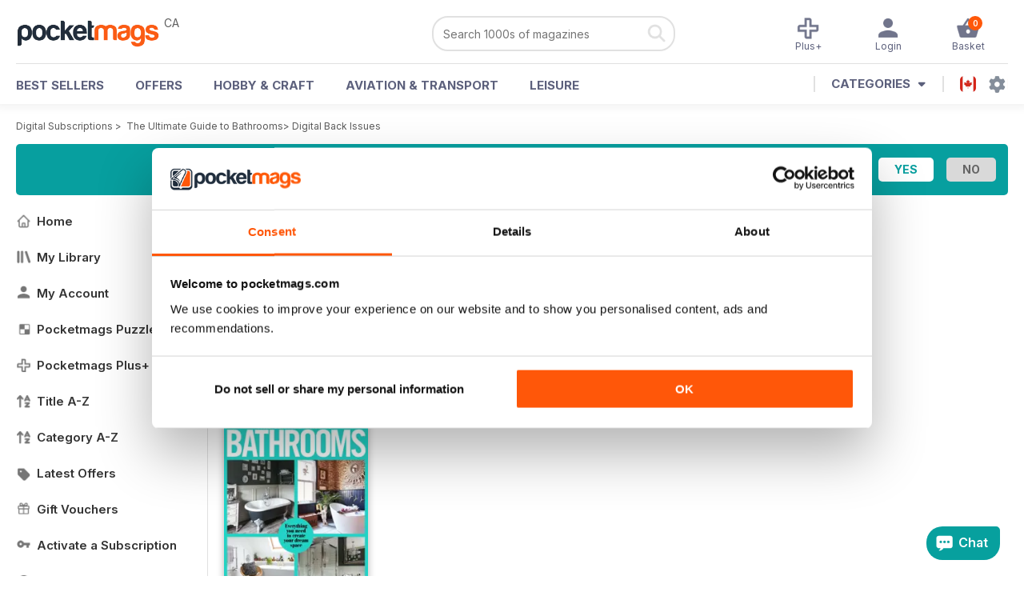

--- FILE ---
content_type: text/html; charset=utf-8
request_url: https://pocketmags.com/ca/the-ultimate-guide-to-bathrooms-magazine/issues
body_size: 31922
content:


<!DOCTYPE html>

<html xmlns="http://www.w3.org/1999/xhtml">
<head><meta name="viewport" content="width=device-width, initial-scale=1.0, minimum-scale=1.0, maximum-scale=5.0" /><meta name="google-site-verification" content="swZHfJvf42deRlB18yklMttKb1FgquGE5nFzlCS-C5c" /><link rel="dns-prefetch" href="https://www.googletagmanager.com/" /><link rel="dns-prefetch" href="https://consent.cookiebot.com/" /><link href="/bundlecollection/allcss2?v=dR0B3jJZKNllJxnuJspBdf_7HnlfaD4HHaaPCUpyBhs1" rel="stylesheet"/>
<link rel="apple-touch-icon" sizes="180x180" href="https://pocketmags.imgix.net/apple-touch-icon.png" /><link rel="icon" type="image/png" sizes="32x32" href="https://pocketmags.imgix.net/favicon-32x32.png" /><link rel="icon" type="image/png" sizes="16x16" href="https://pocketmags.imgix.net/favicon-16x16.png" />
        

    
            <title>The Ultimate Guide to Bathrooms Back Issues | Pocketmags</title>
            <meta name="description" content="Buy Digital Back Issue Copies of The Ultimate Guide to Bathrooms. Available on Desktop PC or Mac and iOS or Android mobile devices." />
             
            <meta property="og:title" content="The Ultimate Guide to Bathrooms Back Issues" /> 
            <meta property="og:type" content="product.group" /> 
            <meta property="og:description" content="Buy Digital and Print Copies of The Ultimate Guide to Bathrooms  - Ultimate book of Bathrooms. Available on Desktop PC or Mac and iOS or Android mobile devices." />  
	        <meta property="og:image" content="https://files.coverscdn.com/covers/200784.jpg" />
	        <meta property="og:url" content="https://pocketmags.com/the-ultimate-guide-to-bathrooms-magazine/issues" />
            <meta name="twitter:card" content="The Ultimate Guide to Bathrooms  - Ultimate book of Bathrooms" />
            <meta name="twitter:site" content="@Pocketmags" />
            <meta name="twitter:title" content="The Ultimate Guide to Bathrooms  - Ultimate book of Bathrooms" />
            <meta name="twitter:description" content="Buy Digital and Print Copies of The Ultimate Guide to Bathrooms  - Ultimate book of Bathrooms. Available on Desktop PC or Mac and iOS or Android mobile devices." />
            <meta name="twitter:creator" content="@Pocketmags" />
            <meta name="twitter:image" content="https://files.coverscdn.com/covers/200784.jpg" /> 
            <meta name="twitter:url" content="https://pocketmags.com/the-ultimate-guide-to-bathrooms-magazine/issues" /> 
        

<script>document.addEventListener('DOMContentLoaded', function () { window.dataLayer = window.dataLayer || [];
                            dataLayer.push({ ecommerce: null });
                           dataLayer.push({"userID":"","userEmail":"","userEmailMD5":"","pageType":"other"});
                            
                            });</script>

    <!-- Google Tag Manager -->
    <script>(function (w, d, s, l, i) { w[l] = w[l] || []; w[l].push({ 'gtm.start': new Date().getTime(), event: 'gtm.js' }); var f = d.getElementsByTagName(s)[0], j = d.createElement(s), dl = l != 'dataLayer' ? '&l=' + l : ''; j.async = true; j.src = '//www.googletagmanager.com/gtm.js?id=' + i + dl; f.parentNode.insertBefore(j, f); })(window, document, 'script', 'dataLayer', 'GTM-ND849W');</script>
    <!-- End Google Tag Manager -->

    

    <link rel="alternate" href="https://pocketmags.com/the-ultimate-guide-to-bathrooms-magazine/issues" hreflang="en-GB" />
    <link rel="alternate" href="https://pocketmags.com/us/the-ultimate-guide-to-bathrooms-magazine/issues" hreflang="en-US" />
    <link rel="alternate" href="https://pocketmags.com/ca/the-ultimate-guide-to-bathrooms-magazine/issues" hreflang="en-CA" />
    <link rel="alternate" href="https://pocketmags.com/au/the-ultimate-guide-to-bathrooms-magazine/issues" hreflang="en-AU" />
    <link rel="alternate" href="https://pocketmags.com/it/the-ultimate-guide-to-bathrooms-magazine/issues" hreflang="it" />
    <link rel="alternate" href="https://pocketmags.com/us/the-ultimate-guide-to-bathrooms-magazine/issues" hreflang="en" />
    <link rel="alternate" href="https://pocketmags.com/de/the-ultimate-guide-to-bathrooms-magazine/issues" hreflang="de" />
    <link rel="alternate" href="https://pocketmags.com/es/the-ultimate-guide-to-bathrooms-magazine/issues" hreflang="es" />
    <link rel="alternate" href="https://pocketmags.com/fr/the-ultimate-guide-to-bathrooms-magazine/issues" hreflang="fr" />
    <link rel="alternate" href="https://pocketmags.com/nl/the-ultimate-guide-to-bathrooms-magazine/issues" hreflang="nl" />
    <link rel="alternate" href="https://pocketmags.com/pt/the-ultimate-guide-to-bathrooms-magazine/issues" hreflang="pt" />
    
    <link rel="alternate" href="https://pocketmags.com/eu/the-ultimate-guide-to-bathrooms-magazine/issues" hreflang="en-AT" />
    <link rel="alternate" href="https://pocketmags.com/eu/the-ultimate-guide-to-bathrooms-magazine/issues" hreflang="en-BE" />
    <link rel="alternate" href="https://pocketmags.com/eu/the-ultimate-guide-to-bathrooms-magazine/issues" hreflang="en-BG" />
    <link rel="alternate" href="https://pocketmags.com/eu/the-ultimate-guide-to-bathrooms-magazine/issues" hreflang="en-HR" />
    <link rel="alternate" href="https://pocketmags.com/eu/the-ultimate-guide-to-bathrooms-magazine/issues" hreflang="en-CZ" />
    <link rel="alternate" href="https://pocketmags.com/eu/the-ultimate-guide-to-bathrooms-magazine/issues" hreflang="en-DK" />
    <link rel="alternate" href="https://pocketmags.com/eu/the-ultimate-guide-to-bathrooms-magazine/issues" hreflang="en-FI" />
    <link rel="alternate" href="https://pocketmags.com/eu/the-ultimate-guide-to-bathrooms-magazine/issues" hreflang="en-GR" />
    <link rel="alternate" href="https://pocketmags.com/eu/the-ultimate-guide-to-bathrooms-magazine/issues" hreflang="en-HU" />
    <link rel="alternate" href="https://pocketmags.com/eu/the-ultimate-guide-to-bathrooms-magazine/issues" hreflang="en-IE" />
    <link rel="alternate" href="https://pocketmags.com/eu/the-ultimate-guide-to-bathrooms-magazine/issues" hreflang="en-MT" />
    <link rel="alternate" href="https://pocketmags.com/eu/the-ultimate-guide-to-bathrooms-magazine/issues" hreflang="en-NO" />
    <link rel="alternate" href="https://pocketmags.com/eu/the-ultimate-guide-to-bathrooms-magazine/issues" hreflang="en-PL" />
    <link rel="alternate" href="https://pocketmags.com/eu/the-ultimate-guide-to-bathrooms-magazine/issues" hreflang="en-RO" />
    <link rel="alternate" href="https://pocketmags.com/eu/the-ultimate-guide-to-bathrooms-magazine/issues" hreflang="en-RU" />
    <link rel="alternate" href="https://pocketmags.com/eu/the-ultimate-guide-to-bathrooms-magazine/issues" hreflang="en-RS" />
    <link rel="alternate" href="https://pocketmags.com/eu/the-ultimate-guide-to-bathrooms-magazine/issues" hreflang="en-SK" />
    <link rel="alternate" href="https://pocketmags.com/eu/the-ultimate-guide-to-bathrooms-magazine/issues" hreflang="en-SI" />
    <link rel="alternate" href="https://pocketmags.com/eu/the-ultimate-guide-to-bathrooms-magazine/issues" hreflang="en-SE" />
    <link rel="alternate" href="https://pocketmags.com/eu/the-ultimate-guide-to-bathrooms-magazine/issues" hreflang="en-CH" />
    <link rel="alternate" href="https://pocketmags.com/eu/the-ultimate-guide-to-bathrooms-magazine/issues" hreflang="en-UA" />

    <title>

</title></head>
<body >
    <!-- Google Tag Manager -->
    <noscript><iframe src="//www.googletagmanager.com/ns.html?id=GTM-ND849W" height="0" width="0" style="display:none;visibility:hidden"></iframe></noscript>
    <!-- End Google Tag Manager -->


    <form method="post" action="/ca/the-ultimate-guide-to-bathrooms-magazine/issues" id="form1">
<div class="aspNetHidden">
<input type="hidden" name="__EVENTTARGET" id="__EVENTTARGET" value="" />
<input type="hidden" name="__EVENTARGUMENT" id="__EVENTARGUMENT" value="" />
<input type="hidden" name="__VIEWSTATE" id="__VIEWSTATE" value="IP7r/srCU/+7acvJZ4XBAY21VGvLFmvVFNVy88UOH8HD2hTMFMJz7ylBMNKgzsazei4g6Cj0UrKpiYDBTStCAXJe8Adx7GuqSU01qhjxyW4c27oHqPNVasuj59Q7smfx83Th/G4ZugGeaalDuNF+NOhj6rpUgFp1dr+Y8e4ZaA5FaM7IF6BaxxWqHcz9x1ZiAOE7wXQyWBsUcaNB8e5lm/RWEXvnW6A6TnD6i8J00pYvrEU/pV1GP2kcUi7yA5NtT8byDEAA2itEOG57SPwjESUaRkFVLmvbttYYv2AJJ5OM9grMK0+p29F4h18XPbkNRIvC655rN04yzxYf4reI0VOOq/m0WXzttIOWzUz8fndS5anAYIkONlSSdBaEwAE9vozldk1JfFAMRk/EDzAm2u3SIX67RDTifFtIJgAhJovQK4OijgvC7ykzvTXhkoLd7PMXSkedieSZYHXDeTn/A/8hDQQTi25aX88eAMjxKgqEqTvm5nYsw9mLsXsmsElWiMLkOpuejJFImeT6+w/CxQho21swyMQVN+Tvvp7L+oaUS4zJnQqkmpNxq7q0+Z6cUOlIBDYYe7Fxc0soiRR46VckkMHRRhuKggxA+ljisbENBR73s+72ekhnkOfERTyEuPBNOuat7jcAfhX+027jGleCIjFMm2dS5H2fxNXJ+wKCVIDBqdNr84mM8R3D7QNIaIuBG5JaRRwVAk1IWpZuHRa/zVv2smTlyrV/D4RWzMIWtE32en9MoXDLHSauPAGMYO+3jQrTKJH27aVWdZpMW2UVhpDSAoOvlugoCWdlomLum95bdHROsDqQ1R0WrWbhmoDAISC33ASqdqXVOCcZkZglwgY4wNz98gbDoKJGIWU30uvQ3ILhYTH4W2ieFy8ULio8lINnFTZutH8wxiUb1OPLCBdJY6M49ukiZ8780g/iHZmWyA/+jIbJoZ+nyUswLnnOg851bG4n8R0HjXPQXCBpsTPPpBWbnnUNKf3lXj0RQbF5o8QSyum5NSIvCd8IzimBa9Xdhp0HRv+nX9DM/mUlzUQfawHMSnKdSl35Z0Ty8bcROm4xaedx723zKr0KXOnG/BqvpjSaA4ufdUUxzGIkC2JQtJSR+uyAvnQqaDNDCb13WL8oUFq0bT8H5W+fWsk1iUmwrHEosZABM9FqDE6qMngww8HMYg5prfUwkOv+TK43DzjUH+OJ9LRclcCDpp6OWdmRN1cTMVKF/u5yV1nyqJTIeSGa1BdsdOOxHt2LoQPZbSOWzdSNT1cRSjZrggkQpAHZAjRlsDaWlMABrFOcqpqDmVIsbYxvbOwAt9pkfG2+sj4gRVIP1HT07X8I0bcODGNb/tNC+l5mfgHA/3YuH2zsnmpcbtiPxH0cbTT2aRSHcrRfehSGagdNm9JStXhtf4w/6AaGsykBUFQclklgLkWNhNJKH/aqVnW/FIaInXbSHlX8GfLTJYK2liBQ7CdpfZpyfpS603Hs9DxXBKWH5RysiYXo43AEas1o9FAIOkaybIqRpruZj/upCYLDvGrfe3zgZlJWVmTrXQFBjjSh1UKlj06cQQ22Wnb4iLlBsKUe4djBe8Qv7QTPSqTdMX1d89PIhVvNBEhGxMMo4SYq9iNii6lexLVJfYQWuC+yGzCsWzv4k/+FcZfE37nxG1BODfUuOx7uWCzXvMjPr/8OIQl/2zCX+En3lZtFIFyGOQc6BfjBilSGwxTY0jl92vQE47QQbCLDfhXqTbeGYhOjhIAjzybsTl2JnhWU6VfkOj37s5ZInjHJU9wanmXDztaFP5jizXfMTXOR7yBA2tlOZ0zKfD5VRg+OSvrMUAMvGqzuZSFeKh19X7kPFatnh/B/CFVh2mqTI3OLrZ0sYxDj8PRPrUbyFbKJiyis/zT2g1O4ApSmrKcdzX4Jb0Knf71xuVBFhdlIwOHlXsLg1UxAm/EDiMqBPTplFdEQ+KzeccLGjoz4bDRuvzxOy8soDztkiSfkZeVI9RruNJIFX0qT8iHwDw3YJ7Y22PRSHwtLHoWH80ISM1P/iGYu1+ZI4l+dMaKYD316wJWu9ZEg8ZKoyTnwkxyH7tZ086l5zHyDtVnNqhOP8TbqKj28HIwURgZTo9XeMelm1Alnvpao/fTmfyduUK58jt6JsIF3wwObv+hjRrVqFuHcMlrtQtKkIous96X8GLoHTYHhYW3flOwPCW+pOKCv+AFTuqitRDIFxDACY1UYvbeb69VzQxQ59CKdGggbd3kwTCExvq9/0RAQJ9pocUgFDi8GkAxd1YKOjVpT9X+Cu7P/kR2VTPu2nYZraZrk33iXr9UwobPjRY7nSlwXG6pV7WAF0KgyypluR8fgF2bPWQTFXUFcrs/rKxAcQyX//2XgOVxgJobR4it7nPaOkSHk+glUJZjoC5CNZk1q92l0y6k3yDAc+x+KD5T5b0jOEB//KfT/5uSvgBWF3rtMfT4MOWzG8jFmihdcVQsYUtAT3mOnF5hWAXdkoGNynXrmVMLJYZMo4fhQNdqoVerMLQdUhof/eJTGzcf0iDxRWAGO/peGrhjwuvdJuRj4549i1Anjzuag8xpv+DmlnVSssb/65b3iZ5RoKf4GeveFC3IIuXsY9i1ihceOhrJng8S/Oe4WJNxq3vEuY4l81Smn2P42A3VTWzL3tgKTbvDLpp++zqvINLipaXeWf6LAYdPSSAly8r0jiuqdC+BmkY0IlSPztW1XdOiNdvN2mA0feLWGE8jj+/o8C9LSAKjsXre+nOSCJps2Vh09Q2t466pZoPX6mYZEHx4xUoODMpSsebp+8NhwJOl9KvznXvEkw8G3n6YfUWA0v5VpRVO/ySz53ps/mZEsShJKkQh9HzFegbh3n7sMeDV4w3lJFgBzpLh/G3ChLIlnWoQkLac8qzybidzYMNbvQ93Sip9fb+MgtQc9LbOSLg7adI24JviRY8hm4a7RiE0DVysZLHLE/7+5akZ3LVDjLbxCFOe5Fl7hRf14uz65OLH1ydoVj1ADFIOY20gqfI7mZgY1JaDsOebIyI2Yulqqv2C9nX9d0HKSwGl3ahmYLXFI/nIv2W/xVywdbQQ46DaRftQxod8zOnjBtN+dqeF9t2Ez98Z7Mk4WdBkPg27+gxPpzzNPlLOsFhbThzVlMnFob6i9nQDhKXggDVP1VWbv7iDNoPgwpyz2jVfqgjBrX60KWF/xej/2bgtH4xZEnBmz+SptWPgRnEOqIfNyFOKX6HaCVyua1+M5989i1DPRAIc2g7F78RMNYh5+pVI+s5vCQWaDKhkwrTdUbnmjcGLSmL08yU83+1ImLnn/8RC+8Mm4pv4tjr7krG5aLBAAOhgda2S7qXc1F4xUqZ3Y6Y/cFzKCVVjz5lUSc7PmTeGe6bHLMOkDYS9LSliFdH2KeHFBCirUlRshUxdufHWfYkXBsdugni9mG/QvGy7iPR3YYEE62/oquB1Qx3sH/TLBfQAEG0s9T5yCQCVhNVnBt32WrwpRkmHrFvQTJKM8tdISkWXV08zf/k8y69HBMsWamFsL2k2FLLKnMiohItVyjK1vT1H0WKM4vqJffbBkfkaS1am2cQvaQSnWGtoy77olhl80lQcfBKuVhbiLk0hu7w6gFbcOv9sqEC9+7joTMVJij6wf4nDmfwbuIvo8QqosFT9WXXU6LW8I8ICNCtV/3yDFsntVWOpYzeimvHE+fJdJKAfVE7ayiHA7GQMJPld1TfFg7RQNYeidhkxO7Xbgll+bj+AQsFOr00iTUFUNQy/WxadPoXAsFSUtr+kIFoU7FBFtvGKMoilYDZTIUGW//[base64]/nDDCGqBbc2A0OKR8d03F7HOPANJAUa4/CGhYYxfHuqTc9rcBSBoCBGEiToCbWM4pvmdDXFQOaWXzRtN+RcF653fUTJmaUo4qIERll+2IOP60lv45OJ3NW9YqQUYCpIg0w3qH+UdwXvrSDwcm2DQLKh4Gw4oCZdEv0/9FfdKz1W/wKOx+Ncckp2NkkhoA44c+lOeP2JC0dpPBP2enQfQs36AL96IMNQkUv9aR9S0XIgplep1rhtmoHxHEwtJ2P0iJFesm7mnFT/oti/nPrQU9Zcp4X4oVjB0lrinp28MVkEhYGwRCEYWtQx6DGNv5qHVStdl8I2ODkFbjnzGWHJfhwTqDGA3/WiDqP9xO6ZwNMFlUxDLJMugDwqZbxvRCL3Rkpi9BECUP30Neg13Xgfsq3SXNbwUtCJ7hm8763Cdrm2mGMBzx2hO75jC9A+x6mxb/rugfudQdTZuPe3tRXZHshRdTtBbKEB0W9VQlmo/O43TbE+SaOzUZtB22kK4rqO7IUupke60RqZaBWt0w7A2MCFEcxnqu8swqVKiVGDDxyYjdFtnMeKu4DDq0yQjuVZ5unBXuU9ezBaj5eJqg/MZA0lyBkbsV1MKCCUnEc+rPD/20GfFR1SU9t6Mf6/SS9vGFMcZ1lwyfpsOcb79QOQMlQhl0wcA6CJgTK/v4rVSpI0Eh5I0tRMB82/UqYwHPx5ZT1Yg4DJ+MzWus10Gs+dRKuAf9hCmipSVC65VYmuVv6rXfdxRXhPhe3RqY77kI/NZofXpoo0d5vIrCeQnaOiA1kH5Orifv4LTOdRXYaVrM88fQwtGsaQXjlIN6ahOv/b9qsRDCdqiHnHpMATJqdv8J/AYhWVPeeYIj+r8oTjEn7l7mMSgIrrCpVfHXvmykHnKsd7CFxONT8nwKzixy4pxB5N8O5q6h1AeDck09+kucXtnI3DXzUJv7FhkLprKvRnMRFr/rOlyliY5cVt/nXCTgiD97NkTpf1vxF32OUWBbvIMnLdJPv+9C7u+6Zizaht2MbM/eEoFmbUIDp1cm44nFSH5pjAM112KK+qTEsxCr+8LgH29AsB7vZqKcmKraaoSEXUhQdX3k2Mv3MpMnSE3vxmDFTeK+KKAsPiZ3rihR5re4W0C4Ikx7nF/eGkqNg34THEFV6dSejar+476Vj0jU5HnrQ6EJBQ7JYuCsTAolkDcbq7E2YLj7y5l6pCTst5gpP9JkBW49wau/bnuFaffUcKQ583+m1Ho81B8f1jR6Nl9q7EEA4NNXRVbiUM2CeFKpUiitlQGG9vqsjv8u0Ctrasi+7WXX04eMyZ3DtV8tQJnFDXtzZ+q+7vkZQ2W7KqaUDvZYrxnrz5jG/CSbcvwz8Fl4vwe4Z+XLJBwj9Q+Qj4kxrGdsoGVZJoXK4BCtPVBjlOqd38sWSQgh/vhXBigZFaL1zJXyWUt2YXGAKKMeBiZvrcKRxAxwYgGS3ORtgNVz7ytBPqcwP1NghmW0wc3E9k8z71ieoh+bwX3pzs1WI+QxHtn1wFKkwxqpWMvl2h/r2Vpum/dDDfMHn3LmN82rOBQDr5Fj+SV5TuwMZMCn3q4g1PluHil8m5LGibp3yy/bBSj80JzeGw7TBZSpAg7jNkYhEC+KBR8iHGhTXUNZ+W0jGz6WcV/At/ksHeys3iURAKcednAyVUFij542mRi+29GRbUBDFsg48g/uTH9C6fcLEFyy0k9Z9N0AkgrBf+Yv4A7awiIVgTNmXMVMCgWUekoGy4bDmCuQb3bdLvMr2l081lhC7ry/01DifPSPmFbICut+iFk4wXdOGJbFLZ5laMzFtEyeJgnwUK9aVFsV7ZTI5s3iUmUhtA1RAEIowjaxV5jMlkxq1yVtfA8nQOqj+J46cXhvXtOlGGkN/92NrpcCYl2xcBGxL5CgSlJ0KklgPSCqaKpaNhMim7Qqjqd1udk3DBoIIkROoNXaq+cBRLcPbLrRGEcn0VKgfAzuRT6XRh7j/1RArx+IKn/Xvs7ZDI5y77eumUiAKxUpOMHUHKViwED9H+KMhDqodXhp+w8Ps2+ca37ej5GrqzDF3eeCXWjCVYr8aQNxp07HtiYuqVS3uqOrpa2sYwzfEoB8jyXXRi45yxJaudMTtnEjJbARO/elumoMUiSiVxF1xhF918zrctHEQcuVOfTPmj5F5Vs4zp95m5upEmFzwkyYCy9p6VrUU8fFZAVphMTUU5tWu72O2DVq21muPLpbQSXwumRkoG8nKMiTRlhYEVoeviN5q4zKLlHkk21u3iIySSUqcJ7zWwHy8yLZK4usUKn32Xz2XbYXu3jfLeKh5eIaf/NbLFtgPs9CatIESxGzyy/Uz9sfEBGKdek8PtRC0p36L/VyDv3/xIz/EMm6ZchxaRF9oGrW3/GxsvKvI8LFaKlyxvdt8NrNFkfXhUAxoN/bc/cf0Q+hGH+QY525k0529oz60csPSHvevhVqI1I71ScNBKO0P74JLHp81p7hd16TVsNL5zIL78mT+zetC/mZ1gfP87qtQ+MmFjCLEqfX3N+K3erNdGrZf3KUHnULUp3hkM0hCfyMigSlovXTgYC2ghjt/0VGxCI0FyfqC78HueMWIGLA8Wgpd6mIs8Ugb004WOzyhxvTBHM2jS9F/Ilioj8CPDJGyic4aS6c6889NVVHJkNn/EtIEY22+5pRsEMCsCvwtIi7Xhuulc5GYNpM0TcSpGaecNASZJb2zdfDdLxcVC/oIypLl6o8rqZ1THRABR3OmMxRM6UREz8DeSNUH8WbBVvCuaq2V62YlZkcg78djPRlGvZ5VN7ZD9XGNeuz/vY+VKJ/Zrm/TqLC22zvf62a9Dq8on3AUhwy8zeYVLhrgbcbmcLQv+uhe32BZhH46pCYhAIKC7hYRKlN7agT+t+JkQm81R+DXHFYQvl8AJVJVQGW/aETTOoCp4bMiY7XxZbtQXegbsa0Q7R365oBJfHthV7mBmL+Ltcfcw2m+TauV6SLQl7ojFrnYLuZJs27u8WJtY305ooCWckbTX6mE9KO0HJBFoh5Kum3u/UWkT08xIuy/aKVzLyNmGjAaVADykf5RJhFfPpZMO2PLckKbeWmnWvcno58OVAOwexjrV+d/n8iBvR9jdYafZAWmEH6bVS9yP4MUmgtX9E60RXoeoglN0rDVhRhZO75wvtCwqBGLlCARd8HSx6gST3rMbxLaONZsPMXuPTFQVFb4S5LiSdyHMzhlCyA/xbaeSGK4bi3ZFxQ/F3ZoA8qJBjHCmlSLilKKciccZFCIujVGmciwRWnSoRFByUXGnpHqCGOWcLmX6oSQr7VBB5UfCZqYHN4BcXlYxkzvz/MmCLONXKqmsKJMz1cpjd+/2wrLHSZ9MwVw4EiUkXoh1H1ODIRl35NW2maH/oMEC9US/iIOQXjP0m8jVkGc8wUt/50DHR19UZZclsug9W3zMw63YwQQ0=" />
</div>

<script type="text/javascript">
//<![CDATA[
var theForm = document.forms['form1'];
if (!theForm) {
    theForm = document.form1;
}
function __doPostBack(eventTarget, eventArgument) {
    if (!theForm.onsubmit || (theForm.onsubmit() != false)) {
        theForm.__EVENTTARGET.value = eventTarget;
        theForm.__EVENTARGUMENT.value = eventArgument;
        theForm.submit();
    }
}
//]]>
</script>


<div class="aspNetHidden">

	<input type="hidden" name="__VIEWSTATEGENERATOR" id="__VIEWSTATEGENERATOR" value="AC8E81D6" />
	<input type="hidden" name="__EVENTVALIDATION" id="__EVENTVALIDATION" value="ahviI0Y3Z0OyvbjgK3CXzLP51WoW2ZVkjDBlfRZNle/NFN9E02zvmm6QNH0ysuTfpi3/onWIXQ4bEwvD2MWUwGUmxyBNSVrL3qxvXz7dBy34U2ZkKaWmoTcZchqgbTN/I0Nk2ldt07A02hVDCubqThtf74DL0PzH5MzHzL9rYdPnPxR6txR1+vlMpGcd0IFnTpY46R9SZW53m07cQ37ck1ANkC+skj9NxPqKU5LUbDtv3AS781ubV9NXBak0+a7gcmome1bTrDwLIeZSvs7AeG9nuYseIHCL8Tzp1Z7M/kV7EtwVCKohhe7L9xYm4rMjUv43T81maklXMxmzyN18BIsM/DtkRgLS6gAtF65UTiQQbCjetNdhuDE2eIyxaKAuuVgSipNmRH99ddBhJEf8AlU8DKO7QDjdSs52FulIrCc=" />
</div>

        <span id="hidFunnelType" style="display:none;">2</span>

       

        <div id="pm-site" style="width:100%; margin-left:auto; margin-right:auto;">

            

<div class="header" id="mainheader" style="width:100%; z-index:99; position:fixed; top:0px; -webkit-box-shadow: 0px 0px 10px 5px rgba(0,0,0,0.05); -moz-box-shadow: 0px 0px 10px 5px rgba(0,0,0,0.05); box-shadow: 0px 0px 10px 5px rgba(0,0,0,0.05);">
<div class="headercontentholder">

    <div class="pmhl" style="float:left;">

        <div class="hamburger-menu">
        <input id="menu__toggle" type="checkbox" />
        <label class="menu__btn" for="menu__toggle">
          <span></span>
            <div class="menu_btn_txt fw500">Menu</div>
        </label>

        <div class="menu__box">

            <div class="t1007">

                

         <a href='/ca/' class="leftmenulink">
                 <span class="pmimg leftmenuico spritename homeico leftmenuicononactive"></span>
                 Home
         </a>
    

         <a href='/ca/membersarea/mylibrary' class="leftmenulink">
                 <span class="pmimg leftmenuico spritename libraryico leftmenuicononactive"></span>
                 My Library
         </a>
    

         <a href='/ca/membersarea/myaccount' class="leftmenulink">
                 <span class="pmimg leftmenuico spritename accountico leftmenuicononactive"></span>
                 My Account
         </a>
    

         <a href='/ca/puzzles' class="leftmenulink">
                 <span class="pmimg leftmenuico spritename puzzleico leftmenuicononactive"></span>
                 Pocketmags Puzzles
         </a>
    

         <a href='/ca/plus' class="leftmenulink">
                 <span class="pmimg leftmenuico spritename plusico leftmenuicononactive"></span>
                 Pocketmags Plus+
         </a>
    

         <a href='/ca/all-magazines/a' class="leftmenulink">
                 <span class="pmimg leftmenuico spritename titleazico leftmenuicononactive"></span>
                 Title A-Z
         </a>
    

         <a href='/ca/categories' class="leftmenulink">
                 <span class="pmimg leftmenuico spritename titleazico leftmenuicononactive"></span>
                 Category A-Z
         </a>
    

         <a href='/ca/magazine-offers' class="leftmenulink">
                 <span class="pmimg leftmenuico spritename offersico leftmenuicononactive"></span>
                 Latest Offers
         </a>
    

         <a href='/ca/magazine-subscription-gift/magazine-vouchers' class="leftmenulink">
                 <span class="pmimg leftmenuico spritename voucherico leftmenuicononactive"></span>
                 Gift Vouchers
         </a>
    

         <a href='/ca/activate-subscription-hub' class="leftmenulink">
                 <span class="pmimg leftmenuico spritename activateico leftmenuicononactive"></span>
                 Activate a Subscription
         </a>
    

         <a href='/ca/help-and-faqs' class="leftmenulink">
                 <span class="pmimg leftmenuico spritename helpico leftmenuicononactive"></span>
                 Help & Support
         </a>
    

                


            </div>
       

        </div>
        </div>

    </div>
    <div class="pmhm" style="float:left;">

        <div class="webregion" style="" id="logo_us"  >CA</div>
        <a href='/ca/' title="Pocketmags NewsStand"><span class="pmimg pmlogo"></span></a>
        

    </div>
    <div class="pmhr" style="float:right;">


        <div class="searchholderweb">
            <div id="MainHeader_SearchHeaderControl_pnlSearchBar" onkeypress="javascript:return WebForm_FireDefaultButton(event, &#39;MainHeader_SearchHeaderControl_SearchButton&#39;)">
	
    <div class="searchpill rad20">
    <div class="searchleft fl">
        <input name="ctl00$MainHeader$SearchHeaderControl$SearchQuery" type="search" autocomplete="off" maxlength="256" readonly="readonly" id="SearchQuery" class="searchboxinput searchsuggest fw400" placeholder="Search 1000s of magazines" name="Search" autocomplete="one-time-search" onfocus="this.removeAttribute(&#39;readonly&#39;);" style="font-family:Inter,sans-serif;" />
         
        <div id="search_results"  class="search_results shadow5 rad10" style="display:none">

        </div>
    </div>
    <div class="searchright fr">
        <input type="hidden" id="hidCurrentSubURL" value="/ca" /> 
        <a onclick="javascript: if ($(&#39;#SearchQuery&#39;).val().length &lt; 1) return false; RedirectToSearch($(&#39;#hidCurrentSubURL&#39;).val(),$(&#39;#SearchQuery&#39;).val()); return false;" id="MainHeader_SearchHeaderControl_SearchButton" class="pmimg searchico" class="searchicon" href="javascript:__doPostBack(&#39;ctl00$MainHeader$SearchHeaderControl$SearchButton&#39;,&#39;&#39;)"></a>
    </div>
    </div>

</div>
<script>
    (function () {
        var search_id = document.getElementById('SearchQuery');
        search_id.type = 'search';
        search_id.setAttribute('autocomplete', 'one-time-search')
    })();
</script>
        </div>
        <div class="cartholder">
            

<script>
</script>


<a id="ActivatePopUp" href='#divCartPopup' class="pmh_options fs12 fr" title="My Library">
    <span class="cartitems fs10 fw600 rad10 talc cartItems_Header">0</span>
    <span class="pmimg pmh_basket"></span>
    <span>Basket</span>
</a>





            

<div class="posrel">


<a href='/ca/membersarea/myaccount' class="pmh_options fs12 fr web" title="My Account" style='display:none'>
    <span class="pmimg pmh_profile pmh_optionsicoactive"></span>
    <span style='display:none'>My Account</span>
</a>

<a href='/ca/membersarea/mylibrary' class="pmh_options fs12 fr iph5" title="My Library" style='display:none'>
    <span class="pmimg pmh_library pmh_optionsicoactive"></span>
    <span>My Library</span>
</a>

<a href='/ca/membersarea/mylibrary' class="pmh_options fs12 fr" title="My Account" style=''>
    <span class="pmimg pmh_profile pmh_optionsicoactive"></span>
    <span style=''>Login</span>
</a>

<a href='/ca/plus' class="pmh_options iph12 fs12 fr" title="My Plus+">
    <span class="pmimg pmh_plusico pmh_optionsicoactive"></span>
    <span>Plus+</span>
</a>

    


</div>


        </div>

    </div>

    <div class="cb"></div>



</div>

<div class="headermenulinks fw700">
 
    <a href='/ca/best-selling-magazines' class="dropbtn2 fl mt17 headerlinksep">BEST SELLERS</a>
    <a href='/ca/magazine-offers' class="dropbtn2 fl mt17 headerlinksep">OFFERS</a>
    <a href='/ca/magazines/hobbies-and-crafts' class="dropbtn2 fl mt17 headerlinksep">Hobby & Craft</a>
    <a href='/ca/magazines/aviation-and-transport' class="dropbtn2 fl mt17 headerlinksep">Aviation & Transport</a>
    <a href='/ca/magazines/leisure-interest' class="dropbtn2 fl mt17 headerlinksep hideestab hidefrtab hidedetab">Leisure</a>
    <a href='/ca/magazines/general-interest' class="dropbtn2 fl mt17 headerlinksep hidedt">General Knowledge</a>
    <a href='/ca/magazines/sport' class="dropbtn2 fl mt17 hidedt">Sport</a>

      <div class="allcatsheaderbtn" style="float:right;">
      <div class="dropdown2">
      <a href="#" class="dropbtn2"><img 
          src="https://pocketmags.imgix.net/flags/sflag_ca.png?auto=format" 
          alt="Canada" class="dropdownflag rad5"
           />&nbsp;&nbsp;<span class="pmimg settingsico"></span>


      </a>
      

  <div class="dropdown-content2 countrydropdown shadow5 rad10">

      <h4 class="mb10 fs14 coldgrey fw700">SITE SETTINGS</h4>

      <div style="width:45%; float:left; text-align: left;">

                                    <a href='/the-ultimate-guide-to-bathrooms-magazine/issues' onclick='create_cookie("PM_UserRegionCode", "gb");' class="currencyselect">
                                        <img src="https://pocketmags.imgix.net/mag_thumb_placeholder.jpg?auto=format&q=20" 
                data-src="https://pocketmags.imgix.net/flags/sflag_gb.png?auto=format&q=20" alt="GBP" class="lazyload dropdownflag rad5 mt5" /> &nbsp; GBP - £
                                    </a>

                                    <a href='/us/the-ultimate-guide-to-bathrooms-magazine/issues' onclick='create_cookie("PM_UserRegionCode", "us");' class="currencyselect">
                                        <img src="https://pocketmags.imgix.net/mag_thumb_placeholder.jpg?auto=format&q=20" 
                data-src="https://pocketmags.imgix.net/flags/sflag_us.png?auto=format&q=20" alt="USD" class="lazyload dropdownflag rad5 mt5" /> &nbsp; USD - $
                                    </a>


                                    <a href='/au/the-ultimate-guide-to-bathrooms-magazine/issues' onclick='create_cookie("PM_UserRegionCode", "au");' class="currencyselect">
                                        <img src="https://pocketmags.imgix.net/mag_thumb_placeholder.jpg?auto=format&q=20" 
                data-src="https://pocketmags.imgix.net/flags/sflag_au.png?auto=format&q=20" alt="AUD" class="lazyload dropdownflag rad5 mt5" /> &nbsp; AUD - $
                                    </a>


                                   <a href='/ca/the-ultimate-guide-to-bathrooms-magazine/issues' onclick='create_cookie("PM_UserRegionCode", "ca");' class="currencyselect">
                                         <img src="https://pocketmags.imgix.net/mag_thumb_placeholder.jpg?auto=format&q=20" 
                data-src="https://pocketmags.imgix.net/flags/sflag_ca.png?auto=format&q=20" alt="CAD" class="lazyload dropdownflag rad5 mt5" /> &nbsp; CAD - $
                                    </a>

      </div>

      <div style="width:45%; float:right; text-align: left; border-left:1px #cdcdcd solid; padding-left:5%;">

                                    <a href='/eu/the-ultimate-guide-to-bathrooms-magazine/issues' onclick='create_cookie("PM_UserRegionCode", "eu");' class="currencyselect">
                                         <img src="https://pocketmags.imgix.net/mag_thumb_placeholder.jpg?auto=format&q=20" 
                data-src="https://pocketmags.imgix.net/flags/sflag_eu.png?auto=format&q=20" alt="EUR" class="lazyload dropdownflag rad5 mt5" /> &nbsp; EUR - €
                                    </a>


                                    <a href='/it/the-ultimate-guide-to-bathrooms-magazine/issues' onclick='create_cookie("PM_UserRegionCode", "it");' class="currencyselect">
                                         <img src="https://pocketmags.imgix.net/mag_thumb_placeholder.jpg?auto=format&q=20" 
                data-src="https://pocketmags.imgix.net/flags/sflag_it.png?auto=format&q=20" alt="EUR Italy" class="lazyload dropdownflag rad5 mt5" /> &nbsp; EUR - €
                                    </a>


                                    <a href='/de/the-ultimate-guide-to-bathrooms-magazine/issues' onclick='create_cookie("PM_UserRegionCode", "de");' class="currencyselect">
                                         <img src="https://pocketmags.imgix.net/mag_thumb_placeholder.jpg?auto=format&q=20" 
                data-src="https://pocketmags.imgix.net/flags/sflag_de.png?auto=format&q=20" alt="EUR" class="lazyload dropdownflag rad5 mt5" /> &nbsp; EUR - €
                                    </a>


                                    <a href='/es/the-ultimate-guide-to-bathrooms-magazine/issues' onclick='create_cookie("PM_UserRegionCode", "es");' class="currencyselect">
                                         <img src="https://pocketmags.imgix.net/mag_thumb_placeholder.jpg?auto=format&q=20" 
                data-src="https://pocketmags.imgix.net/flags/sflag_es.png?auto=format&q=20" alt="EUR" class="lazyload dropdownflag rad5 mt5" /> &nbsp; EUR - €
                                    </a>


                                    <a href='/fr/the-ultimate-guide-to-bathrooms-magazine/issues' onclick='create_cookie("PM_UserRegionCode", "fr");' class="currencyselect">
                                         <img src="https://pocketmags.imgix.net/mag_thumb_placeholder.jpg?auto=format&q=20" 
                data-src="https://pocketmags.imgix.net/flags/sflag_fr.png?auto=format&q=20" alt="EUR" class="lazyload dropdownflag rad5 mt5" /> &nbsp; EUR - €
                                    </a>


                                    <a href='/nl/the-ultimate-guide-to-bathrooms-magazine/issues' onclick='create_cookie("PM_UserRegionCode", "nl");' class="currencyselect">
                                         <img src="https://pocketmags.imgix.net/mag_thumb_placeholder.jpg?auto=format&q=20" 
                data-src="https://pocketmags.imgix.net/flags/sflag_nl.png?auto=format&q=20" alt="EUR" class="lazyload dropdownflag rad5 mt5" /> &nbsp; EUR - €
                                    </a>

                                    <a href='/pt/the-ultimate-guide-to-bathrooms-magazine/issues' onclick='create_cookie("PM_UserRegionCode", "pt");' class="currencyselect">
                                         <img src="https://pocketmags.imgix.net/mag_thumb_placeholder.jpg?auto=format&q=20" 
                data-src="https://pocketmags.imgix.net/flags/sflag_pt.png?auto=format&q=20" alt="EUR" class="lazyload dropdownflag rad5 mt5" /> &nbsp; EUR - €
                                    </a>

      </div>
      <div class="cb"></div>
      <div class="pagesep mt10 mb10"></div>
              <div class="modeholder">

    <label class="switch" style="float:right;">
        <input type="checkbox" name="theme_switch" id="checkbox" />
        <span class="modeslider"></span>
    </label>
    <span class="fl">
        <span id="lighttxt" class="lighttxt coldgrey fl">LIGHT MODE</span>
        <span id="darktxt" class="darktxt colw fl">DARK MODE</span>
    </span>

        </div>




  </div>
          </div>
          </div>



    <div class="allcatsheaderbtn" style="float:right;">
      <div class="dropdown2">
  <a href='/ca/categories' class="dropbtn2"><span class="fl">Categories</span><span class="pmimg dropdownico"></span></a>
  <div class="dropdown-content2  shadow5 rad10">

      <span class="catboxholders">
          <a href='/ca/magazines/art-and-photography' class="catboxheadertext">Art & Photography</a>
          <a href='/ca/magazines/art-and-photography/art' class="catboxcursor">Art</a>
          <a href='/ca/magazines/art-and-photography/design' class="catboxcursor">Design</a>
          <a href='/ca/magazines/art-and-photography/architecture' class="catboxcursor">Architecture</a>
          <a href='/ca/magazines/art-and-photography/photography' class="catboxcursor">Photography</a>


          <span class="catboxsep"></span>
          <a href='/ca/magazines/aviation-and-transport' class="catboxheadertext">Aviation & Transport</a>
          <a href='/ca/magazines/aviation-and-transport/motorcycles' class="catboxcursor">Motorbikes</a>
          <a href='/ca/magazines/aviation-and-transport/aviation' class="catboxcursor">Flying & Aviation</a>
          <a href='/ca/magazines/aviation-and-transport/automotive' class="catboxcursor">Automotive</a>
          <a href='/ca/magazines/aviation-and-transport/rail' class="catboxcursor">Railways</a>

          <span class="catboxsep"></span>
          <a href='/ca/magazines/family-and-home' class="catboxheadertext">Family and Home</a>
          <a href='/ca/magazines/family-and-home/kids' class="catboxcursor">Kids</a>
          <a href='/ca/magazines/family-and-home/parenting' class="catboxcursor">Parenting</a>
          <a href='/ca/magazines/family-and-home/animals-and-pets' class="catboxcursor">Pets</a>
          <a href='/ca/magazines/family-and-home/food-and-cooking' class="catboxcursor">Food</a>
          <a href='/ca/magazines/family-and-home/diy' class="catboxcursor">DIY</a>
          <a href='/ca/magazines/family-and-home/gardening' class="catboxcursor">Gardening & Lawn Care</a>
          <a href='/ca/magazines/family-and-home/property' class="catboxcursor">Property</a>
          <a href='/ca/magazines/family-and-home/home-interest' class="catboxcursor">Home Decor</a>

          <span class="catboxsep"></span>
          <a href='/ca/magazines/food-and-drink' class="catboxheadertext">Food and Drink</a>
          <a href='/ca/magazines/food-and-drink/cooking-and-baking' class="catboxcursor">Cooking & Baking</a>
          <a href='/ca/magazines/food-and-drink/drink' class="catboxcursor">Drink</a>
          <a href='/ca/magazines/food-and-drink/vegetarian-and-vegan' class="catboxcursor">Vegetarian & Vegan</a>
          <a href='/ca/magazines/food-and-drink/gluten-free-and-special-diets' class="catboxcursor">Gluten Free & Special Diets</a>
      </span>

      <span class="catboxholders">
          <a href='/ca/magazines/general-interest' class="catboxheadertext">General Knowledge</a>
          <a href='/ca/magazines/general-interest/history-and-knowledge' class="catboxcursor">History & Facts</a>
          <a href='/ca/magazines/general-interest/astrology' class="catboxcursor">Astrology</a>
          <a href='/ca/magazines/general-interest/education-and-literary' class="catboxcursor">Education & Literary</a>
          <a href='/ca/magazines/general-interest/spiritual-and-religion' class="catboxcursor">Spiritual & Religion</a>
          <a href='/ca/magazines/trade-and-professional' class="catboxcursor">Trade & Professional</a>
          <a href='/ca/magazines/general-interest/national-and-regional' class="catboxcursor">National & Regional</a>
          <a href='/ca/magazines/general-interest/books' class="catboxcursor">Books</a>
          <a href='/ca/magazines/general-interest/news-and-current-affairs' class="catboxcursor">News & Current Affairs</a>

          <span class="catboxsep"></span>
          <a href='/ca/magazines/health-and-fitness' class="catboxheadertext">Health & Fitness</a>
          <a href='/ca/magazines/health-and-fitness/medical' class="catboxcursor">Medical</a>
          <a href='/ca/magazines/health-and-fitness/running' class="catboxcursor">Running</a>
          <a href='/ca/magazines/health-and-fitness/womens-fitness' class="catboxcursor">Women's Health & Exercise</a>
          <a href='/ca/magazines/health-and-fitness/mens-fitness' class="catboxcursor">Men's Health & Exercise</a>
          <a href='/ca/magazines/health-and-fitness/slimming' class="catboxcursor">Weight Loss & Diet</a>
          <a href='/ca/magazines/health-and-fitness/spirituality-and-wellbeing' class="catboxcursor">Spirituality & Wellbeing</a>

          <span class="catboxsep"></span>
          <a href='/ca/magazines/hobbies-and-crafts' class="catboxheadertext">Hobby & Craft</a>
          <a href='/ca/magazines/hobbies-and-crafts/collecting' class="catboxcursor">Collecting</a>
          <a href='/ca/magazines/hobbies-and-crafts/radio-control-modelling' class="catboxcursor">RC Cars & Vehicles</a>
          <a href='/ca/magazines/hobbies-and-crafts/scale-modelling' class="catboxcursor">Scale Modelling</a>
          <a href='/ca/magazines/hobbies-and-crafts/sewing-and-knitting' class="catboxcursor">Sewing & Knitting</a>
          <a href='/ca/magazines/hobbies-and-crafts/woodworking' class="catboxcursor">Woodworking</a>
          <a href='/ca/magazines/hobbies-and-crafts/arts-and-crafts' class="catboxcursor">Arts & Crafts</a>
      </span>

      <span class="catboxholders">
          <a href='/ca/magazines/leisure-interest' class="catboxheadertext">Leisure Interest</a>
          <a href='/ca/magazines/leisure-interest/travel' class="catboxcursor">Travel</a>
          <a href='/ca/magazines/leisure-interest/sailing-and-shipping' class="catboxcursor">Sailing</a>
          <a href='/ca/magazines/leisure-interest/poker-and-gambling' class="catboxcursor">Poker & Gambling</a>
          <a href='/ca/magazines/leisure-interest/caravan-and-motorhome' class="catboxcursor">RV & Caravan</a>
          <a href='/ca/magazines/leisure-interest/outdoors' class="catboxcursor">Camping and Outdoor</a>
          <a href='/ca/magazines/leisure-interest/film' class="catboxcursor">Movie & Television</a>
          <a href='/ca/magazines/leisure-interest/tattoo' class="catboxcursor">Tattoo</a>
          <a href='/ca/magazines/leisure-interest/equestrian' class="catboxcursor">Horse & Equestrian</a>
          <a href='/ca/magazines/leisure-interest/wildlife' class="catboxcursor">Animal</a>

          <span class="catboxsep"></span>
          <a href='/ca/magazines/mens-interest' class="catboxheadertext">Men's Interest</a>
          <a href='/ca/magazines/mens-interest/lifestyle' class="catboxcursor">Fashion</a>
          <a href='/ca/magazines/mens-interest/gay' class="catboxcursor">Gay</a>
          <a href='/ca/magazines/leisure-interest/film' class="catboxcursor">Movie & Television</a>
          <a href='/ca/magazines/health-and-fitness/mens-fitness' class="catboxcursor">Men's Health & Exercise</a>
          <a href='/ca/magazines/aviation-and-transport/motorcycles' class="catboxcursor">Motorbikes</a>
          <a href='/ca/magazines/aviation-and-transport/automotive' class="catboxcursor">Automotive</a>
          <a href='/ca/magazines/sport/soccer' class="catboxcursor">Soccer</a>
          <a href='/ca/magazines/sport/fishing-and-angling' class="catboxcursor">Fishing & Angling</a>
          <a href='/ca/magazines/tech-and-gaming/gaming' class="catboxcursor">Gaming</a>
          <a href='/ca/magazines/tech-and-gaming/gadgets' class="catboxcursor">Gadgets</a>

          <span class="catboxsep"></span>
          <a href='/ca/magazines/newspapers' class="catboxheadertext">Newspapers</a>
          <a href='/ca/magazines/newspapers/national' class="catboxcursor">All</a>
      </span>

      <span class="catboxholders">
          <a href='/ca/magazines/music' class="catboxheadertext">Music</a>
          <a href='/ca/magazines/music/classical' class="catboxcursor">Classical</a>
          <a href='/ca/magazines/music/heavy-metal' class="catboxcursor">Heavy Metal</a>
          <a href='/ca/magazines/music/other' class="catboxcursor">Alternative</a>
          <a href='/ca/magazines/music/rock' class="catboxcursor">Rock</a>
          <a href='/ca/magazines/music/pop' class="catboxcursor">Pop</a>
          <a href='/ca/magazines/music/practical-and-playing' class="catboxcursor">Practical & Playing</a>
          <a href='/ca/magazines/music/hi-fi' class="catboxcursor">Hi-Fi</a>

          <span class="catboxsep"></span>
          <a href='/ca/magazines/sport' class="catboxheadertext">Sport</a>
          <a href='/ca/magazines/sport/soccer' class="catboxcursor">Soccer</a>
          <a href='/ca/magazines/sport/cycling' class="catboxcursor">Cycling</a>
          <a href='/ca/magazines/sport/rugby' class="catboxcursor">Rugby</a>
          <a href='/ca/magazines/sport/cricket-and-golf' class="catboxcursor">Cricket & Golf</a>
          <a href='/ca/magazines/sport/matchday-programmes' class="catboxcursor">Football Programmes</a>
          <a href='/ca/magazines/sport/fishing-and-angling' class="catboxcursor">Angling & Fishing</a>
          <a href='/ca/magazines/sport/shooting-and-archery' class="catboxcursor">Guns & Archery</a>
          <a href='/ca/magazines/sport/ring-and-combat-sport' class="catboxcursor">Boxing & MMA</a>
          <a href='/ca/magazines/sport/equestrian' class="catboxcursor">Equestrian</a>
          <a href='/ca/magazines/sport/other' class="catboxcursor">Other</a>
          <a href='/ca/magazines/sport/boards-and-watersports' class="catboxcursor">Boards & Watersports</a>
          <a href='/ca/magazines/sport/athletics-and-running' class="catboxcursor">Running & Atheltics</a>
          <a href='/ca/magazines/sport/motorsport' class="catboxcursor">Racing</a>
          <a href='/ca/magazines/sport/winter-sport' class="catboxcursor">Ski & Snowmobile</a>
          <a href='/ca/magazines/sport/outdoor-and-adventure' class="catboxcursor">Outdoor & Adventure</a>


        </span>
      <span class="catboxholders">
          <a href='/ca/magazines/tech-and-gaming' class="catboxheadertext">Tech & Gaming</a>
          <a href='/ca/magazines/tech-and-gaming/apple' class="catboxcursor">Apple</a>
          <a href='/ca/magazines/tech-and-gaming/gaming' class="catboxcursor">Gaming</a>
          <a href='/ca/magazines/tech-and-gaming/internet' class="catboxcursor">Internet</a>
          <a href='/ca/magazines/tech-and-gaming/gadgets' class="catboxcursor">Gadgets</a>
          <a href='/ca/magazines/tech-and-gaming/pc' class="catboxcursor">PC</a>
          <a href='/ca/magazines/tech-and-gaming/mobile' class="catboxcursor">Mobile</a>

          <span class="catboxsep"></span>
          <a href='/ca/magazines/trade-and-professional' class="catboxheadertext">Trade & Professional</a>
          <a href='/ca/magazines/trade-and-professional/finance' class="catboxcursor">Finance & Money</a>
          <a href='/ca/magazines/trade-and-professional/construction' class="catboxcursor">Building & Architecture</a>
          <a href='/ca/magazines/trade-and-professional/military' class="catboxcursor">Military & Defense</a>
          <a href='/ca/magazines/trade-and-professional/education' class="catboxcursor">Education & Teaching</a>
          <a href='/ca/magazines/trade-and-professional/media' class="catboxcursor">Media</a>
          <a href='/ca/magazines/trade-and-professional/retail' class="catboxcursor">Retail News</a>
          <a href='/ca/magazines/trade-and-professional/agricultural' class="catboxcursor">Farming & Agriculture</a>
          <a href='/ca/magazines/trade-and-professional/catering' class="catboxcursor">Catering</a>
          <a href='/ca/magazines/trade-and-professional/business' class="catboxcursor">Business</a>
          <a href='/ca/magazines/trade-and-professional/transport' class="catboxcursor">Transport</a>
          <a href='/ca/magazines/trade-and-professional/government' class="catboxcursor">Politics</a>
          <a href='/ca/magazines/leisure-interest/travel' class="catboxcursor">Travel</a>

          <span class="catboxsep"></span>
          <a href='/ca/magazines/womens-interest' class="catboxheadertext">Women's Interest</a>
          <a href='/ca/magazines/womens-interest/hair' class="catboxcursor">Hairstyles</a>
          <a href='/ca/magazines/womens-interest/celebrity' class="catboxcursor">Celebrity Gossip</a>
          <a href='/ca/magazines/womens-interest/weddings-and-brides' class="catboxcursor">Bridal & Wedding</a>
          <a href='/ca/magazines/womens-interest/lifestyle-and-fashion' class="catboxcursor">Lifestyle</a>
          <a href='/ca/magazines/health-and-fitness/slimming' class="catboxcursor">Healthy Food & Diet</a>
          <a href='/ca/magazines/womens-interest/fitness' class="catboxcursor">Fitness</a>
         
         </span>

  </div>
</div> 


    </div>

</div>

<div class="mobilesearchholder">
    <div id="MainHeader_SearchHeaderControlMob_pnlSearchBar" onkeypress="javascript:return WebForm_FireDefaultButton(event, &#39;MainHeader_SearchHeaderControlMob_SearchButton&#39;)">
	
    <div class="searchpillmob rad5">
    <div class="searchleftmob" style="float:left;">

        <input type="hidden" id="hidCurrentSubURL" value="/ca" /> 
        <a onclick="javascript: if ($(&#39;#SearchQueryMobile&#39;).val().length &lt; 1) return false; RedirectToSearch($(&#39;#hidCurrentSubURL&#39;).val(),$(&#39;#SearchQueryMobile&#39;).val()); return false;" id="MainHeader_SearchHeaderControlMob_SearchButton" class="pmimg searchico" class="searchicon" AutoCompleteType="Disabled" name="Search" autocomplete="one-time-search" aria-label="Search Pocketmags" href="javascript:__doPostBack(&#39;ctl00$MainHeader$SearchHeaderControlMob$SearchButton&#39;,&#39;&#39;)"></a>

    </div>
    <div class="searchrightmob" style="float:right;">

        <input name="ctl00$MainHeader$SearchHeaderControlMob$SearchQueryMobile" type="search" autocomplete="off" maxlength="256" id="SearchQueryMobile" class="searchboxinput searchsuggest" placeholder="Search 1000s of magazines" autocomplete="one-time-search" style="font-family:Inter,sans-serif;" />

        <div id="search_results" class="search_results shadow5 rad10" style="display:none">

        </div>

    </div>
    </div>

</div>

          <div  style="float:right; position: relative;   margin-top: -37px;  margin-right: 10px; bo">
      <div class="dropdown2">
      <a href="#settings" class="dropbtn2"><img 
          src="https://pocketmags.imgix.net/flags/sflag_ca.png?auto=format" 
          alt="Canada" class="dropdownflag rad5"
           />&nbsp;&nbsp;<span class="pmimg settingsico"></span>
      </a>
      

          </div>
          </div>


</div>


</div>


                <div id="settings" class="cssoverlay">
                    <div class="popup membercoverpopup">
                        <div class="closeicon posrel"><a href="#"><span class="pmimg closeico closetr posrel"></span></a></div>

      <h4 class="mb10 fs14 coldgrey fw700">SITE SETTINGS</h4>

      <div style="width:45%; float:left; text-align: left;">

                                    <div><a href='/the-ultimate-guide-to-bathrooms-magazine/issues' onclick='create_cookie("PM_UserRegionCode", "gb");' class="currencyselect txtdn">
                                        <img src="https://pocketmags.imgix.net/mag_thumb_placeholder.jpg?auto=format&q=20" 
                data-src="https://pocketmags.imgix.net/flags/sflag_gb.png?auto=format&q=20" alt="GBP" class="lazyload dropdownflag rad5 mt5" /> &nbsp; GBP - £
                                    </a></div>

                                    <div><a href='/us/the-ultimate-guide-to-bathrooms-magazine/issues' onclick='create_cookie("PM_UserRegionCode", "us");' class="currencyselect txtdn">
                                        <img src="https://pocketmags.imgix.net/mag_thumb_placeholder.jpg?auto=format&q=20" 
                data-src="https://pocketmags.imgix.net/flags/sflag_us.png?auto=format&q=20" alt="USD" class="lazyload dropdownflag rad5 mt5" /> &nbsp; USD - $
                                    </a></div>


                                    <div><a href='/au/the-ultimate-guide-to-bathrooms-magazine/issues' onclick='create_cookie("PM_UserRegionCode", "au");' class="currencyselect txtdn">
                                        <img src="https://pocketmags.imgix.net/mag_thumb_placeholder.jpg?auto=format&q=20" 
                data-src="https://pocketmags.imgix.net/flags/sflag_au.png?auto=format&q=20" alt="AUD" class="lazyload dropdownflag rad5 mt5" /> &nbsp; AUD - $
                                    </a></div>


                                   <div><a href='/ca/the-ultimate-guide-to-bathrooms-magazine/issues' onclick='create_cookie("PM_UserRegionCode", "ca");' class="currencyselect txtdn">
                                         <img src="https://pocketmags.imgix.net/mag_thumb_placeholder.jpg?auto=format&q=20" 
                data-src="https://pocketmags.imgix.net/flags/sflag_ca.png?auto=format&q=20" alt="CAD" class="lazyload dropdownflag rad5 mt5" /> &nbsp; CAD - $
                                    </a></div>

      </div>

      <div style="width:45%; float:right; text-align: left; border-left:1px #cdcdcd solid; padding-left:5%;">

                                    <div><a href='/eu/the-ultimate-guide-to-bathrooms-magazine/issues' onclick='create_cookie("PM_UserRegionCode", "eu");' class="currencyselect txtdn">
                                         <img src="https://pocketmags.imgix.net/mag_thumb_placeholder.jpg?auto=format&q=20" 
                data-src="https://pocketmags.imgix.net/flags/sflag_eu.png?auto=format&q=20" alt="EUR" class="lazyload dropdownflag rad5 mt5" /> &nbsp; EUR - €
                                    </a></div>


                                    <div><a href='/it/the-ultimate-guide-to-bathrooms-magazine/issues' onclick='create_cookie("PM_UserRegionCode", "it");' class="currencyselect txtdn">
                                         <img src="https://pocketmags.imgix.net/mag_thumb_placeholder.jpg?auto=format&q=20" 
                data-src="https://pocketmags.imgix.net/flags/sflag_it.png?auto=format&q=20" alt="EUR Italy" class="lazyload dropdownflag rad5 mt5" /> &nbsp; EUR - €
                                    </a></div>


                                    <div><a href='/de/the-ultimate-guide-to-bathrooms-magazine/issues' onclick='create_cookie("PM_UserRegionCode", "de");' class="currencyselect txtdn">
                                         <img src="https://pocketmags.imgix.net/mag_thumb_placeholder.jpg?auto=format&q=20" 
                data-src="https://pocketmags.imgix.net/flags/sflag_de.png?auto=format&q=20" alt="EUR" class="lazyload dropdownflag rad5 mt5" /> &nbsp; EUR - €
                                    </a></div>


                                    <div><a href='/es/the-ultimate-guide-to-bathrooms-magazine/issues' onclick='create_cookie("PM_UserRegionCode", "es");' class="currencyselect txtdn">
                                         <img src="https://pocketmags.imgix.net/mag_thumb_placeholder.jpg?auto=format&q=20" 
                data-src="https://pocketmags.imgix.net/flags/sflag_es.png?auto=format&q=20" alt="EUR" class="lazyload dropdownflag rad5 mt5" /> &nbsp; EUR - €
                                    </a></div>


                                    <div><a href='/fr/the-ultimate-guide-to-bathrooms-magazine/issues' onclick='create_cookie("PM_UserRegionCode", "fr");' class="currencyselect txtdn">
                                         <img src="https://pocketmags.imgix.net/mag_thumb_placeholder.jpg?auto=format&q=20" 
                data-src="https://pocketmags.imgix.net/flags/sflag_fr.png?auto=format&q=20" alt="EUR" class="lazyload dropdownflag rad5 mt5" /> &nbsp; EUR - €
                                    </a></div>

                                    <div><a href='/nl/the-ultimate-guide-to-bathrooms-magazine/issues' onclick='create_cookie("PM_UserRegionCode", "nl");' class="currencyselect txtdn">
                                         <img src="https://pocketmags.imgix.net/mag_thumb_placeholder.jpg?auto=format&q=20" 
                data-src="https://pocketmags.imgix.net/flags/sflag_nl.png?auto=format&q=20" alt="EUR" class="lazyload dropdownflag rad5 mt5" /> &nbsp; EUR - €
                                    </a></div>

                                    <div><a href='/pt/the-ultimate-guide-to-bathrooms-magazine/issues' onclick='create_cookie("PM_UserRegionCode", "pt");' class="currencyselect txtdn">
                                         <img src="https://pocketmags.imgix.net/mag_thumb_placeholder.jpg?auto=format&q=20" 
                data-src="https://pocketmags.imgix.net/flags/sflag_pt.png?auto=format&q=20" alt="EUR" class="lazyload dropdownflag rad5 mt5" /> &nbsp; EUR - €
                                    </a></div>
      </div>
      <div class="cb"></div>
      <div class="pagesep mt10 mb10"></div>
              <div class="modeholder" style="display:block;">

    <label class="switch" style="float:right;">
        <input type="checkbox" name="theme_switch" id="checkbox2" />
        <span class="modeslider"></span>
    </label>
    <span class="fl">
        <span id="lighttxt2" class="lighttxt coldgrey fl">LIGHT MODE</span>
        <span id="darktxt2" class="darktxt colw fl">DARK MODE</span>
    </span>


        </div>
                        <div class="cb"></div>


                    </div>
                </div>


    <script>

        const switchButton = document.getElementById("checkbox");
        const switchButton2 = document.getElementById("checkbox2");
        const prefersDarkScheme = window.matchMedia("(prefers-color-scheme: dark)").matches;
        let theme = localStorage.getItem("theme") ? localStorage.getItem("theme") : (prefersDarkScheme ? "dark" : "light");
        const checkbox = document.getElementById("checkbox");
        const checkbox2 = document.getElementById("checkbox2");

        window.addEventListener('DOMContentLoaded', () => setTheme(theme));

        switchButton.addEventListener("click", () => toggleTheme());
        switchButton2.addEventListener("click", () => toggleTheme());

        function toggleTheme() {
            theme = theme === "light" ? "dark" : "light";
            localStorage.setItem("theme", theme);
            setTheme(theme);
        }

        function setTheme(mode) {
            if (mode === 'light') {
                if (document.body.classList.contains("dark-theme")) {
                    document.body.classList.remove("dark-theme");
                }
                document.body.classList.add("light-theme");
                document.getElementById("lighttxt").style.display = "inline-block";
                document.getElementById("darktxt").style.display = "none";
                checkbox.checked = false;
                document.getElementById("lighttxt2").style.display = "inline-block";
                document.getElementById("darktxt2").style.display = "none";
                checkbox2.checked = false;
            } else {
                if (document.body.classList.contains("light-theme")) {
                    document.body.classList.remove("light-theme");
                }
                document.body.classList.add("dark-theme");
                document.getElementById("lighttxt").style.display = "none";
                document.getElementById("darktxt").style.display = "inline-block";
                checkbox.checked = true;
                document.getElementById("lighttxt2").style.display = "none";
                document.getElementById("darktxt2").style.display = "inline-block";
                checkbox2.checked = true;
            }
        }
    </script>



            <div style="clear: both;"></div>
            <div class="bodycontentholder bodypadtop">

                <div class="breadcrumbhome" style="min-height:15px; margin-bottom:15px; font-size:12px;"><a href="/" title="Digital Subscriptions">Digital Subscriptions</a> > 
                

    
            &nbsp<a href='/ca/the-ultimate-guide-to-bathrooms-magazine'>The Ultimate Guide to Bathrooms</a>> 
            <a href='/ca/the-ultimate-guide-to-bathrooms-magazine/issues'> Digital Back Issues</a>
        


</div>
                <div style="clear: both;"></div>
            </div>
            <div class="bodycontentholder">

            <div id="wrongRegionPanel_divWrongRegionPanel" style="margin-bottom:20px; min-height:62px; padding:15px; box-sizing:border-box; text-align:center;" class="fw500 notteal rad5">

        <span style="float:right; min-height:32px; margin-top:2px;">
            <input type="submit" name="ctl00$wrongRegionPanel$btnSwitchRegion" value="Yes" id="wrongRegionPanel_btnSwitchRegion" class="buybutton btnh30 whitebtnnb" />
            &nbsp;&nbsp;
            <input type="submit" name="ctl00$wrongRegionPanel$btnStayInWrongRegion" value="No" id="wrongRegionPanel_btnStayInWrongRegion" class="buybutton btnh30 greybtn" />
        </span>

        <div style="font-size:13px; width:calc(100% - 160px); min-height:32px;">
            You are currently viewing the 
            Canada
            version of the site.<br />
Would you like to switch to your local site?
        </div>





        <div style="clear:both;"></div>


</div>
                <div id="leftnavbar" class="leftcontentholder">
                    

    


         <a href='/ca/' class="leftmenulink">
                 <span class="pmimg leftmenuico spritename homeico leftmenuicononactive"></span>
                 Home
         </a>
    


         <a href='/ca/membersarea/mylibrary' class="leftmenulink">
                 <span class="pmimg leftmenuico spritename libraryico leftmenuicononactive"></span>
                 My Library
         </a>
    


         <a href='/ca/membersarea/myaccount' class="leftmenulink">
                 <span class="pmimg leftmenuico spritename accountico leftmenuicononactive"></span>
                 My Account
         </a>
    


         <a href='/ca/puzzles' class="leftmenulink">
                 <span class="pmimg leftmenuico spritename puzzleico leftmenuicononactive"></span>
                 Pocketmags Puzzles
         </a>
    


         <a href='/ca/plus' class="leftmenulink">
                 <span class="pmimg leftmenuico spritename plusico leftmenuicononactive"></span>
                 Pocketmags Plus+
         </a>
    


         <a href='/ca/all-magazines/a' class="leftmenulink">
                 <span class="pmimg leftmenuico spritename titleazico leftmenuicononactive"></span>
                 Title A-Z
         </a>
    


         <a href='/ca/categories' class="leftmenulink">
                 <span class="pmimg leftmenuico spritename titleazico leftmenuicononactive"></span>
                 Category A-Z
         </a>
    


         <a href='/ca/magazine-offers' class="leftmenulink">
                 <span class="pmimg leftmenuico spritename offersico leftmenuicononactive"></span>
                 Latest Offers
         </a>
    


         <a href='/ca/magazine-subscription-gift/magazine-vouchers' class="leftmenulink">
                 <span class="pmimg leftmenuico spritename voucherico leftmenuicononactive"></span>
                 Gift Vouchers
         </a>
    


         <a href='/ca/activate-subscription-hub' class="leftmenulink">
                 <span class="pmimg leftmenuico spritename activateico leftmenuicononactive"></span>
                 Activate a Subscription
         </a>
    


         <a href='/ca/help-and-faqs' class="leftmenulink">
                 <span class="pmimg leftmenuico spritename helpico leftmenuicononactive"></span>
                 Help & Support
         </a>
    


                

    


<div class="leftmenublock rad5 talc mt20">

    <span class="fs12 fw500 coldgrey">Gift Cards</span>

    <a href='/ca/magazine-subscription-gift/magazine-vouchers'>
        
        <div class="giftmenuimgholder mt5">
        <img src="https://pocketmags.imgix.net/mag_thumb_placeholder.jpg?auto=format&q=20" 
                data-src='https://pocketmags.imgix.net/gift-templates/giftcard4b.png?auto=format' 
                alt="Vouchers" style="width:130px; height:86px;"
                class="lazyload" />
            <span class="giftcurrtxt1">$5</span>
            <span class="giftcurrtxt2">$10</span>
            <span class="giftcurrtxt3">$25</span>
            <span class="giftcurrtxt4">$50</span>
        </div>
    </a>

    <a href='/ca/magazine-subscription-gift/magazine-vouchers' class="colg txtdn mt5 fs12">View All</a>

</div>




    

<div class="leftmenublock rad5 talc mt20">
    <span class="fs12 fw500 coldgrey">Read on any device</span>
    <div class="pmimg deviceico mb5 mt5"></div>
</div>

<div class="leftmenublock rad5 talc mt20">
    <span class="fs12 fw500 coldgrey">Safe & Secure Ordering</span>
    <div class="pmimg paymentico mb5 mt5"></div>
</div>








                </div>
                <div class="maincontentholder">
                    
                    
                    
	    <div class="backissueheadertxt">

    <h1 class="mb10">
    
            The Ultimate Guide to Bathrooms
                Back Issues&nbsp
        
            
    </h1>
    
            <span class="lh22">Whether you’re looking for a relaxing evening retreat, a child-friendly layout or an easy-to-maintain en suite, creating your dream bathroom has never been easier. This bookazine is packed full of inspiration, ideas and advice on how to plan and shape your ideal bathroom. With our product advice, case studies and expert guidance, you’ll find everything you need inside to make a splash. Enjoy!
            <br /><br />
			Browse our range of 
            The Ultimate Guide to Bathrooms 
			digital issues below, available to read instantly. 
			<span id="MainContentHolder_Repeater3_hideifnosub_0">Alternatively, if you’re looking to subscribe check out our 
			<a href='/ca/the-ultimate-guide-to-bathrooms-magazine' class="morelink txtdn fw600">Subscription Options</a></span>
            </span>
        
        
			</div>

	    <div>

    


</div>


    <div class="cb"></div>
    
    <br /><br />

    

    <div class="covergrid">
        
                
<div class="db txtdn">
        <a href='/ca/the-ultimate-guide-to-bathrooms-magazine/ultimate-book-of-bathrooms'>
    </span>
    
            <img data-src='https://files.coverscdn.com/imgix-covers/the-ultimate-guide-to-bathrooms-magazine-ultimate-book-of-bathrooms-210-cover.webp' 
                src="https://mcgeneral.blob.core.windows.net/onlinereader/content/shimmer.gif"
                alt="Ultimate book of Bathrooms 
                issue Ultimate book of Bathrooms" 
                class="lazyload coverratio rad5 ofh shadow10" width="210" height="273" />
        </a>

    <span style="height:95px; display:block">

    <a class="titlecoverfadebox"  href='/ca/the-ultimate-guide-to-bathrooms-magazine/ultimate-book-of-bathrooms'>Ultimate book of Bathrooms</a>

            <div id="MainContentHolder_bestsellers_StandardCoverIssue_0_nooffer_0">
    
    <span id="MainContentHolder_bestsellers_StandardCoverIssue_0_Span3_0" class="lowerproductsaving">Buy for <span style="font-weight: 600;">$9.99</span></span>
</div>





        

<span class="lowerproductlinks">

           
        

        
    <span style="height:20px;" class="db">
        <a href='/ca/the-ultimate-guide-to-bathrooms-magazine/ultimate-book-of-bathrooms'>View</a>
     |
<a href="javascript:;" 
    onclick='AddToCart(200784,1, "", "");' 
    >Add to Cart</a>

    
        </span>


        


</span>
</span>


</div>

            
    </div>


    	
	
		    <style>
        .backissueheadertxt{width:calc(100% - 320px); float:left;}
        .productholderv2{width:300px; float:right; padding:10px; box-sizing:border-box;}

        @media screen and (max-width:749px) {

		.backissueheadertxt{width:100%; float:left; margin-bottom:20px;}
        .productholderv2{width:100%; float:right; padding:10px; box-sizing:border-box;}


        }

        @media screen and (min-width:750px) and (max-width:1089px) {

        }

        @media screen and (min-width: 1090px) and (max-width:1400px) {

        }
    </style>


                   

	<div id="divCYCPopup" class="fv2cartpopup cssoverlay">
	<div class="popup cycpop">
    <h3 style="text-align:center">COMPLETE YOUR COLLECTION</h3>
			<div class="cycscoverl mt20">
            
                <img src="https://files.coverscdn.com/imgix-covers/the-ultimate-guide-to-bathrooms-magazine--210-cover.webp" class="cycimgposl1 rad5 shadow2" alt="Complete your Collection Cover 1" />
				<img src="https://files.coverscdn.com/imgix-covers/the-ultimate-guide-to-bathrooms-magazine--210-cover.webp" class="cycimgposl2 rad5 shadow2" alt="Complete your Collection Cover 2" />
				<img src="https://files.coverscdn.com/imgix-covers/the-ultimate-guide-to-bathrooms-magazine--210-cover.webp" class="cycimgposl3 rad5 shadow2" alt="Complete your Collection Cover 3" />
					
            
			</div>
		
	
			<span class="issueversions mt20 talc w100 db lh22" style="width:70%; margin-left:15%;">

								Get all 
								 The Ultimate Guide to Bathrooms 
								back issues you don't own yet for one incredible price! 
								
				<br /><br />

								Login below to view your personalised complete your collection offer. 
								<span class="mt20 mb20 db">
									<a href='/ajax.ashx?method=redirecttologin&addanchor=divCYCPopup' onclick="showLoading();" class="buybutton buynow tooltip" style="display:block" tooltip="Login">LOGIN</a>
								</span>
</span>

		
	</div>
	</div>

			
         
  







                </div>
                <div style="clear: both;"></div>
            </div>

            <div id="footerholder">
                

<div class="footerholder posrel">
    <div class="bodycontentholder">
    <a href='/ca/' class="pmimg pmlogof" title="Pocketmags NewsStand"></a>
    <div class="cb mb20"></div>

<div class="footercol">

    <span class="txtuc fw700 fs14 coldgrey mb5">Other Links</span>
        <a class="footerlink mt10" href='/ca/all-magazines'>All Titles</a>
        <a class="footerlink" href='/ca/new-magazines'>New Titles</a>
        <a class="footerlink" href='/ca/best-selling-magazines'>Best Selling Magazines</a>
        <a class="footerlink" href='/ca/best-free-magazines'>Free Magazines</a>
        <a class="footerlink" href='/ca/magazine-articles'>Pocketmags Blog</a>
        <a class="footerlink" href='/ca/our-publishers/a'>Our Publishers</a>
        <a class="footerlink" href='/ca/business'>Plus+ for Business</a>
        <a class="footerlink" href='/ca/privacy-policy'>Privacy Policy</a>
        <a class="footerlink" href='/ca/california-and-us-privacy-info'>California and US Privacy Info</a>
        <a class="footerlink" href='/ca/terms-and-conditions'>Terms & Conditions</a>
        <a class="footerlink" href='/ca/cookie-policy'>Cookie Policy</a>
        <a class="footerlink" href="#" onclick="window.Cookiebot.show()">My Privacy Choices</a>
</div>

    <div class="footercol">

    <span class="txtuc fw700 fs14 coldgrey mb5">Help</span>
        <a class="footerlink mt10" href='/ca/help-and-faqs'>Help & FAQs</a>
        <a class="footerlink" href='/ca/contact-us'>Email Support</a>
        <br /><br />
    <span class="txtuc fw700 fs14 coldgrey mb5">Gifting</span>
       <a class="footerlink mt10" href='/ca/how-gifting-works'>How Gifting Works</a>
       <a class="footerlink" href='/ca/help-and-faqs'>Gifting Help</a>
</div>

<div class="footercol web">

    <span class="txtuc fw700 fs14 coldgrey mb5">How it Works</span>
        <a class="footerlink mt10" href='/ca/how-it-works/apple'>Apple</a>
        <a class="footerlink" href='/ca/how-it-works/android'>Android</a>
        <a class="footerlink" href='/ca/how-it-works/online'>Online</a>
        <a class="footerlink" href='/ca/pocketmags-points'>Pocketmags Points</a>
        <a class="footerlink" href='/ca/digital-magazines'>Digital Magazines</a>
</div>
    <div class="footerclearformobile"></div>
<div class="footercol">

    <span class="txtuc fw700 fs14 coldgrey mb5">Contact Us</span>
        <a class="footerlink mt10" href='/ca/contact-us'>Product Queries</a>

        <a class="footerlink" href='/ca/affiliates'>Affiliates</a>
    <br /><br />
    <span class="txtuc fw700 fs14 coldgrey mb5">Publishers</span>
        <a class="footerlink mt10" href="https://sellers.pocketmags.com/" target="_blank" rel="noreferrer" title="Sell on pocketmags.com">Selling Information</a>
        <a class="footerlink" href="https://sellers.pocketmags.com/" target="_blank" rel="noreferrer">Apply to sell</a>
        <a class="footerlink" href="https://portal.magazinecloner.com/Login" target="_blank" rel="noreferrer">Login</a>
</div>

<div class="footercol">

    <span class="txtuc fw700 fs14 coldgrey mb5">The Company</span>
        <a class="footerlink mt10" href="/ca/about-us">About Us</a>
        <a class="footerlink" href="/ca/">Pocketmags.com</a>
        <a class="footerlink" href="https://www.magazine.co.uk/" target="_blank">magazine.co.uk</a>
        <a class="footerlink" href="https://jellyfishconnect.com/" target="_blank">JellyfishCoNNect.com</a>
</div>


    <div class="cb"></div>
    <br />
    <span class="fs14">© Copyright 2011 - 2026 | Jellyfish Connect Ltd</span>

</div>

</div>
            </div>
            
        </div>

        


<div id="divCartPopup" class="fv2cartpopup cssoverlay">
    <div class="popup cartpopup rosrel scrollbar-custom">
    <div class="pad20">
    <h3 style="text-align:center">Basket - <label class="lblPopupCartTotalItems">0 items</label> </h3>
    
 
    <div class="liCartEmpty"  style='text-align:center; font-weight:700; font-size:12px; margin-top: 10px; '>
            
        Your basket is currently empty.
            <div class="mt20"><a href='https://pocketmags.com/ca/the-ultimate-guide-to-bathrooms-magazine/issues' class="teallink fw500" >Continue Shopping</a></div>
    </div>

     <div class="divCartFull" style='display:none;'>
         
        

      <div class="cartscrollbar-custom clearfix">
    
        <table class="carttable" cellpadding="0" cellspacing="0" border="0" >
            <tbody id="tbodyCart">
    
        </tbody>
           
                
        </table>

           
    

  </div>
        

      
<div class="fv2cartsumholder">
    
    <div class="fv2cartsumtotal">
        <div class="fl colb">Basket Total:</div>
        <div class="fr colb">$<label class="lblPopupCartTotalPrice">0.00</label></div>
        <div class="cb"></div>
         
    </div>
    <div class="fv2cartsumcode talr colb">
        <span class="pmimg pmpoints"></span> &nbspEarning <label class="lblPopupCartTotalPoints">0</label> <span class="sumwrap"><span class="colb txtdul" style="cursor:pointer;">Loyalty Points</span><div class="sumtooltip pointtooltip rad5">Each Point is worth 1 penny or unit of currency and can be redeemed against future purchases here at Pocketmags.com </div></span>
    </div>
     
        <div class="fv2cartsumcode2 talr colb">
        Got a discount code? Add it in the next step.
    </div>
   
</div>


        <div class="talc mt20" style="width:260px; margin-left:auto; margin-right:auto;">
            <a href='/ca/paymentfunnel/login' onclick='CheckoutClick("/ca/paymentfunnel/login");' Class="buybutton btnh50 w100">Checkout Securely</a>            
            
            <div class="mt10" style="width:200px; margin-left:30px;"><div class="pmimg paymentico"></div></div>
            
            <div class="mt20"><a href='https://pocketmags.com/ca/the-ultimate-guide-to-bathrooms-magazine/issues' class="teallink fw500" >Continue Shopping</a></div>
        </div>
         </div>

    </div>


        


<div id="plusUpsellCart" style="display:normal;">

    <div class="rad10 bgcoldb plusupsellbox">

        <div class="plusupsellleft" style="box-sizing:border-box;">
        <span class="fs16 colw fw600">Or, read for just</span>
        <span class="fs18 colw fw600">
                
        $1.39
    

        </span>
        <span class="fs15 colw fw600">with</span>

        <div class="mb20"><img src="https://pocketmags.imgix.net/plus/pmplus-logo.png?auto=format" alt="Pocketmags Plus" class="mt10" style="width:180px" /></div>


        <span class="fs16 fw600 colw">You can enjoy:</span>
        <table style="width: 100%; margin-top:10px; margin-bottom:20px;" class="fw400 colw lh30">
            <tr class="mb10">
                <td class="cartplusicon"><span class="pmimg leftmenuico plusico hue100w" style="margin-top:5px;"></span></td>
                <td>The issue in your basket</td>
            </tr>
            <tr class="mb10">
                <td class="cartplusicon"><span class="pmimg leftmenuico plusico hue100w" style="margin-top:5px;"></span></td>
                <td>Instant access to 600+ titles</td>
            </tr>
            <tr class="mb10">
                <td class="cartplusicon"><span class="pmimg leftmenuico plusico hue100w" style="margin-top:5px;"></span></td>
                <td>Thousands of back issues</td>
            </tr>
            <tr>
                <td class="cartplusicon"><span class="pmimg leftmenuico plusico hue100w" style="margin-top:5px;"></span></td>
                <td>30 days for just $1.39</td>
            </tr>
        </table>

        <a href="#" onclick='dataLayer.push({ "event": "PlusBasketUpsell" }); 
            AddToCartWithPromo(1
                , 8
                , null
                , null
                , "PLUS-JAN2021"
                , "/ca/plus/funnel/details" );' class="buybutton btnh50 mb10 w100 bgcolor colw">
    
       TRY PLUS+ FOR $1.39
    

                                 </a>


        <br />
            <span class="fs11 colw">30 days access, then just $13.99 / month. Cancel anytime. New subscribers only.</span>
        <br /><br />
        <a href="/plus" class="colw fw500 txtdn">Learn more</a>



        </div>

        <div class="plusupsellright">
            <img src="https://pocketmags.imgix.net/mag_thumb_placeholder.jpg?auto=format&q=20" 
            data-src="https://pocketmags.imgix.net/plus/plus-upsell-covers.png?auto=format" alt="View Issues" 
            class="lazyload w100 mt20" />
        </div>

    <div class="cb"></div>

        <div class="mob">
            <img src="https://pocketmags.imgix.net/mag_thumb_placeholder.jpg?auto=format&q=20" 
            data-src="https://pocketmags.imgix.net/plus/plus-upsell-covers-mob.png?auto=format" alt="View Issues" 
            class="lazyload w100 mt10" />
        </div>
    </div>



</div>



   </div>

</div>



        

        

<div class="hwbtn" aria-label="Open chat">
    <span class="pmimg hwico" aria-hidden="true"></span>
    <span class="help-text"><span id="HelpWidget_Label1">Chat</span></span>
</div>

<div class="hwchatwindow shadow10" aria-live="polite">
    <div class="hwchatheader">
        <div class="hwdialogclose" aria-label="Close chat">X</div>
        <div class="hwdialogreset" aria-label="Reset chat" onclick="resetChat();">
            <svg fill="#ffffff" width="20px" height="20px" class="reset-icon" viewBox="0 0 1920 1920" xmlns="http://www.w3.org/2000/svg">
            <path d="M960 0v213.333c411.627 0 746.667 334.934 746.667 746.667S1371.627 1706.667 960 1706.667 213.333 1371.733 213.333 960c0-197.013 78.4-382.507 213.334-520.747v254.08H640V106.667H53.333V320h191.04C88.64 494.08 0 720.96 0 960c0 529.28 430.613 960 960 960s960-430.72 960-960S1489.387 0 960 0" fill-rule="evenodd"/>
            </svg>
        </div>
        <div class="hwheaderpic" aria-hidden="true"></div>
        <div class="hwheadertxt"><span id="HelpWidget_Label2">Pocketmags Support</span></div>
    </div>
    <div class="hwchatcontent">
        <div class="hwchat" role="log" aria-live="polite">
            <div class="loading-indicator spinner"></div>
        </div>

        <div class="hwchattxtboxholder">
            <div class="hwchattxtboxsep">
            <input name="ctl00$HelpWidget$txtChat" type="text" id="txtChat" class="hwchattxtbox" autocomplete="off" aria-label="Chat input" onkeydown="if (event.key === &#39;Enter&#39;) document.getElementById(&#39;btnChat&#39;).focus();" placeholder="Ask a question" />
            <input type="submit" name="ctl00$HelpWidget$btnChat" value="Send" onclick="ChatInput(); showButtonFeedback(); return false;" id="btnChat" class="hwchatsendbtn" aria-label="Send message" />
            <div id="btnSpinner" class="hwchatsendbtn" style="display:none;"><span class="spinner"></span></div>
            </div>
        </div>

        <div class="chatticketholder" style="display: none;">
            <h4 class="mb10"><span id="HelpWidget_Label3">Contact Us</span></h4>
            <div class="mb20"><span id="HelpWidget_Label4">Use the form below, and we’ll get back to you as soon as possible.</span></div>

            <div class="mb10"><input name="ctl00$HelpWidget$txtUserEmailChatBot" type="text" id="txtUserEmailChatBot" class="textboxlarge rad5 w100" aria-label="Your email address" placeholder="Please enter your email address here" /></div>
            <div class="mb10"><input name="ctl00$HelpWidget$txtUserSubjectChatBot" type="text" id="txtUserSubjectChatBot" class="textboxlarge rad5 w100" aria-label="Query subject" placeholder="What does your query relate to?" /></div>
            <div class="mb10"><textarea name="ctl00$HelpWidget$txtUserMessageChatBot" rows="2" cols="20" id="txtUserMessageChatBot" class="textboxlarge rad5 w100 hwmessage" aria-label="Your message" placeholder="Enter your query here. Please supply as much detail as possible so we may serve you better.">
</textarea></div>
        
            <table cellpadding="0" cellspacing="0" class="w100 mb20">
                <tr>
                    <td style="width:35px; vertical-align: initial;">
                        <span class="checkbox">
                        <input id="chbSendMessageHistoryChatBot" type="checkbox" name="ctl00$HelpWidget$chbSendMessageHistoryChatBot" checked="checked" /><label for="chbSendMessageHistoryChatBot"> </label>
                        </span>
                    </td>
                    <td>
                          <span id="HelpWidget_Label5">Send a copy of chat messages</span>  
                    </td>
                </tr>
            </table>

            <div></div>

            <div class="fr">
                <span id="SendTicketBtn" class="hwchatsendbtn" onclick="SendTicketMessage();"><span id="HelpWidget_Label6">Send Message</span></span>
                <div id="btnSpinnerTicket" class="hwchatsendbtn" style="display:none;"><span class="spinner"></span></div>
            </div>
        
        </div>
        <div class="chatticketholdersent" style="display: none;">

            <h4 class="mb10"><span id="HelpWidget_Label7">Message Sent</span></h4>
            <div class="mb20"><span id="HelpWidget_Label8">Many thanks for your enquiry.<br /><br />One of our support staff will get back to you soon.</span></div>

            <div class="mb20">

                <span class="hwchatsendbtn hwtcbtn" onclick="resetChat();"><span id="HelpWidget_Label10">Start New Chat</span></span>

            </div>
            <div class="mb20">

                <span class="hwchatsendbtn hwtcbtn" onclick="closeChat();"><span id="HelpWidget_Label11">Close Chat</span></span>

            </div>

        </div>
        <div class="chatticketholdererror" style="display: none;">
                <h4 class="mb10"><span id="HelpWidget_Label12"></span><span id="HelpWidget_Label16">Error In sending Email</span></h4>
                <div class="mb20"><span id="HelpWidget_Label13"></span><span id="HelpWidget_Label17">We could not send your ticket at this time, please try again later</span></div>
                <div class="mb20">
                    <span class="hwchatsendbtn hwtcbtn" onclick="resetChat();"><span id="HelpWidget_Label14">Start New Chat</span></span>
                </div>
                <div class="mb20">
                    <span class="hwchatsendbtn hwtcbtn" onclick="closeChat();"><span id="HelpWidget_Label15">Close Chat</span></span>
                </div>
            </div>


        <div class="hwlogo">
            <div class="pmimg pmlogoxs fr" aria-hidden="true"></div>
            <div class="fr hwfootertxt"><span id="HelpWidget_Label9">POWERED BY</span></div>
        </div>
    </div>
</div>
<input type="hidden" name="ctl00$HelpWidget$hdnLanguageCode" id="hdnLanguageCode" value="en" />
<input type="hidden" name="ctl00$HelpWidget$hdnPageUrl" id="hdnPageUrl" value="https://pocketmags.com/ca/the-ultimate-guide-to-bathrooms-magazine/issues" />
<input type="hidden" name="ctl00$HelpWidget$hdnChatBotGuid" id="hdnChatBotGuid" value="9c4d093b-0d4c-4db6-804c-a756414fef1e" />

<style>
    .chatAssistant::before, .chatUser::before { position: absolute; top: -22px; font-size: 11px; color:#5c5c5c;}
</style>




<script>
    // Function to add 'activetxt' class to button and show chat window

    function openChatWindow() {
        const button = document.querySelector('.hwbtn');
        const chatWindow = document.querySelector('.hwchatwindow');

        // Show the chat window
        chatWindow.classList.add('hwchatwindowactive');

        // Trigger the pulse animation
        button.classList.add('pulse');
        setTimeout(() => {
            button.classList.remove('pulse');
        }, 600);

        InitialiseBot();
    }

    function activateButton() {
        const button = document.querySelector('.hwbtn');
        const helpText = document.querySelector('.help-text');
        const chatWindow = document.querySelector('.hwchatwindow');
        const closeButton = document.querySelector('.hwdialogclose');

        // Add 'activetxt' class to the help text after a delay
        setTimeout(() => {
            helpText.classList.add('activetxt');
        }, 500); // Delay in milliseconds (adjust as needed)

        // Toggle the chat window visibility when the button is clicked
        button.addEventListener('click', () => {
            chatWindow.classList.toggle('hwchatwindowactive'); // Toggle visibility of chat window

            // Add pulse effect
            button.classList.add('pulse');

            // Remove the pulse class after the animation ends to allow re-triggering
            setTimeout(() => {
                button.classList.remove('pulse');
            }, 600); // Duration of the pulse animation (same as defined in CSS)

            InitialiseBot();
        });
        closeButton.addEventListener('click', () => {
            chatWindow.classList.remove('hwchatwindowactive'); // Hide chat window
        });

        
    }

    // Call function when the page loads
    window.onload = activateButton;


    var isFirstLoad = true;
    var replyCount = 0;


    function scrollToBottom(chatDiv) {
        chatDiv.scrollTop(chatDiv[0].scrollHeight);
    }

    function InitialiseBot() {
        if (isFirstLoad) {
            var txtInit = "Hi";
            if ($('#hdnLanguageCode').val().toLowerCase() == "de")
                txtInit = "Hallo, ich bin ein deutscher Benutzer";
            if ($('#hdnLanguageCode').val().toLowerCase() == "es")
                txtInit = "hola soy un usuario español";
            if ($('#hdnLanguageCode').val().toLowerCase() == "fr")
                txtInit = "Bonjour, je suis un utilisateur français";
            if ($('#hdnLanguageCode').val().toLowerCase() == "it")
                txtInit = "Salve, sono un utente italiano";
            if ($('#hdnLanguageCode').val().toLowerCase() == "nl")
                txtInit = "hi ik ben een nederlandse gebruiker";
            if ($('#hdnLanguageCode').val().toLowerCase() == "pt")
                txtInit = "oi sou um utilizador português";

            $('.loading-indicator').show();
            customerServiceChat($('.hwchat'), $('#hdnChatBotGuid').val(), txtInit, $('#hdnLanguageCode').val(), '');
            isFirstLoad = false; 
        }
    }

    function ChatInput() {
        var userText = $('#txtChat').val();
        $('#txtChat').val(''); 

        if (userText.trim()) {
            $('.hwchat').append('<div class="chatUser">' + userText + '</div>');

            var tempBox = $('<div class="temp-box shimmer" aria-live="polite"><div class="dots"><div class="dot"></div><div class="dot"></div><div class="dot"></div></div></div>');
            $('.hwchat').append(tempBox);

            scrollToBottom($('.hwchat')); 

            customerServiceChat($('.hwchat'), $('#hdnChatBotGuid').val(), userText, $('#hdnLanguageCode').val(),  $('#hdnPageUrl').val()); 
        }
    }

    function showButtonFeedback() {
        var btnChat = document.getElementById('btnChat');
        btnChat.style.display = 'none';
    
        var btnSpinner = document.getElementById('btnSpinner');
        btnSpinner.style.display = 'inline-block';
    }
    function closeChat() {
        const chatWindow = document.querySelector('.hwchatwindow');
        chatWindow.classList.remove('hwchatwindowactive');
    }
    function resetButton() {
        var btnChat = document.getElementById('btnChat');
        btnChat.style.display = 'inline-block';
    
        var btnSpinner = document.getElementById('btnSpinner');
        btnSpinner.style.display = 'none';
        document.getElementById("txtChat").focus();

    }

    function handleFeedbackClick(event) {
        if (event.target.id === 'feedback-yes') {

            var fdbTextYes = "Thank you for your feedback! We\'re glad we could help.";
            if ($('#hdnLanguageCode').val().toLowerCase() == "de")
                fdbTextYes = "Vielen Dank für Ihr Feedback! Wir sind froh, dass wir helfen konnten.";
            if ($('#hdnLanguageCode').val().toLowerCase() == "es")
                fdbTextYes = "Gracias por sus comentarios. Nos alegra haber podido ayudarle.";
            if ($('#hdnLanguageCode').val().toLowerCase() == "fr")
                fdbTextYes = "Nous vous remercions pour vos commentaires ! Nous sommes heureux d'avoir pu vous aider.";
            if ($('#hdnLanguageCode').val().toLowerCase() == "it")
                fdbTextYes = "Grazie per il vostro feedback! Siamo lieti di avervi aiutato.";
            if ($('#hdnLanguageCode').val().toLowerCase() == "nl")
                fdbTextYes = "Bedankt voor uw feedback! We zijn blij dat we konden helpen.";
            if ($('#hdnLanguageCode').val().toLowerCase() == "pt")
                fdbTextYes = "Obrigado pelo seu feedback! Ficamos contentes por podermos ajudar.";

            $('.hwchat').append('<div class="chatAssistant">' + fdbTextYes + '</div>');
            document.querySelector('.feedback-container').style.display = 'none';
            scrollToBottom($('.hwchat'));
        }
        if (event.target.id === 'feedback-no') {

            var fdbTextNo = "Thank you for your feedback! We\'re sorry we couldn\'t be of more help.";
            var txtContactUs = "Contact us";
            if ($('#hdnLanguageCode').val().toLowerCase() == "de") {
                fdbTextNo = "Vielen Dank für Ihr Feedback! Es tut uns leid, dass wir Ihnen nicht weiterhelfen konnten.";
                txtContactUs = "Kontakt";
            }
            if ($('#hdnLanguageCode').val().toLowerCase() == "es") {
                fdbTextNo = "Gracias por su comentario. Sentimos no haber podido ser de más ayuda.";
                txtContactUs = "Contacto";
            }
            if ($('#hdnLanguageCode').val().toLowerCase() == "fr") {
                fdbTextNo = "Nous vous remercions pour vos commentaires ! Nous sommes désolés de ne pas avoir pu vous aider davantage.";
                txtContactUs = "Contactez nous";
            }
            if ($('#hdnLanguageCode').val().toLowerCase() == "it") {
                fdbTextNo = "Grazie per il suo feedback! Ci dispiace di non aver potuto essere di maggiore aiuto.";
                txtContactUs = "Contattaci";
            }
            if ($('#hdnLanguageCode').val().toLowerCase() == "nl") {
                fdbTextNo = "Hartelijk dank voor uw feedback! Het spijt ons dat we niet meer konden doen.";
                txtContactUs = "Contact";
            }
            if ($('#hdnLanguageCode').val().toLowerCase() == "pt") {
                fdbTextNo = "Obrigado pelo seu feedback! Lamentamos não ter podido ajudar mais.";
                txtContactUs = "Contactar-nos";
            }

            $('.hwchat').append('<div class="chatAssistant"><div class="mb20">' + fdbTextNo + '</div><div class="feedback-button open-ticket" style="width:90px; text-align:center;" onclick="ChatopenTicket();">' + txtContactUs + '</div></div>');
            document.querySelector('.feedback-container').style.display = 'none';
            scrollToBottom($('.hwchat'));
        }
    }

    // Add event listener to the document for feedback button clicks
    document.addEventListener('click', handleFeedbackClick);

    function ChatopenTicket() {

        $('.hwchat').hide();
        $('.hwchattxtboxholder').hide();
        $('.chatticketholder').show();

        var checkbox = document.getElementById('chbSendMessageHistoryChatBot');

    if (checkbox) {
        checkbox.checked = true;
    }

    var emailTextBox = document.getElementById('txtUserEmailChatBot');

    if (emailTextBox) {
            emailTextBox.value = '';
        }
    }
    
function resetChat() {

    const chatWindow = document.querySelector('.hwchat');
    chatWindow.innerHTML = '<div class="loading-indicator spinner"></div>';

    isFirstLoad = true;

    replyCount = 0;

    const chatTicketHolder = document.querySelector('.chatticketholder');
    const chatTicketHolderSent = document.querySelector('.chatticketholdersent');
    const chatHolder = document.querySelector('.hwchat');
    const chatHolderMessage = document.querySelector('.hwchattxtboxholder');

    if (chatTicketHolder) {
        chatTicketHolder.style.display = 'none';
        chatHolder.style.display = 'grid';
        chatHolderMessage.style.display = 'block';
    }

    if (chatTicketHolderSent) {
        chatTicketHolderSent.style.display = 'none';
        chatHolder.style.display = 'grid';
        chatHolderMessage.style.display = 'block';
    }

    $('#hdnChatBotGuid').val(uuidv4());

    resetButton();

    InitialiseBot();
}


    function SendTicketMessage() {
        // Hide the Send Ticket button and show the spinner
        showTicketButtonFeedback();

        // Get the values from the input fields
        var email = $('#txtUserEmailChatBot').val();
        var subject = $('#txtUserSubjectChatBot').val();
        var message = $('#txtUserMessageChatBot').val();
        var sendHistory = $('#chbSendMessageHistoryChatBot').prop('checked');
        var chatGuid = $('#hdnChatBotGuid').val();

        // Simple email validation regex
        var emailPattern = /^[^\s@]+@[^\s@]+\.[^\s@]+$/;

        // Flag to track validation status
        var isValid = true;

        // Validate email
        if (!email || !emailPattern.test(email)) {
            $('#txtUserEmailChatBot').addClass('hwinput-error');
            isValid = false;
        } else {
            $('#txtUserEmailChatBot').removeClass('hwinput-error');
        }

        // Validate subject
        if (!subject) {
            $('#txtUserSubjectChatBot').addClass('hwinput-error');
            isValid = false;
        } else {
            $('#txtUserSubjectChatBot').removeClass('hwinput-error');
        }

        // Validate message
        if (!message) {
            $('#txtUserMessageChatBot').addClass('hwinput-error');
            isValid = false;
        } else {
            $('#txtUserMessageChatBot').removeClass('hwinput-error');
        }

        // If validation fails, reverse the button feedback and stop execution
        if (!isValid) {
            hideTicketButtonFeedback(); // Show the button and hide the spinner
            return; // Stop execution if validation fails
        }

        // If all validations pass, proceed to send the email
        SendCSEmail(email, subject, message, sendHistory, chatGuid);
    }

    function showTicketButtonFeedback() {
        var SendTicketBtn = document.getElementById('SendTicketBtn');
        SendTicketBtn.style.display = 'none'; // Hide the Send Ticket button

        var btnSpinnerTicket = document.getElementById('btnSpinnerTicket');
        btnSpinnerTicket.style.display = 'inline-block'; // Show the spinner
    }

    function hideTicketButtonFeedback() {
        var SendTicketBtn = document.getElementById('SendTicketBtn');
        SendTicketBtn.style.display = 'inline-block'; // Show the Send Ticket button

        var btnSpinnerTicket = document.getElementById('btnSpinnerTicket');
        btnSpinnerTicket.style.display = 'none'; // Hide the spinner
    }

    function uuidv4() {
        return 'xxxxxxxx-xxxx-4xxx-yxxx-xxxxxxxxxxxx'
            .replace(/[xy]/g, function (c) {
                const r = Math.random() * 16 | 0,
                    v = c == 'x' ? r : (r & 0x3 | 0x8);
                return v.toString(16);
            });
    }

</script>


        
    
<script src="/WebResource.axd?d=pynGkmcFUV13He1Qd6_TZN1TBm0vAblIf0ld36dWhdZ0gIo7nCjOyUwyUXFnT5FSCrtz-S5x9Uc4I8BGcfpthA2&amp;t=638901526200000000" type="text/javascript"></script>
</form>
    <script src="/bundles/jquery?v=JVBM4Dk7eZ-fjWvmxvoCeVR5MAt_3YXn4K7MRdHsuR81"></script>

    <script src="/bundles/site2?v=IZ6S4DHJguaBtK-g7CLquFxmiq-_Edm9NCiqhyhFiBs1"></script>



    <script>
        var mywindow = $(window);
        var mypos = mywindow.scrollTop();
        var up = false;
        var newscroll;
        mywindow.scroll(function () {
            newscroll = mywindow.scrollTop();
            if (newscroll > mypos + 20 && !up) {
                $('.mobilesearchholder').stop().slideToggle();
                up = !up;
                console.log(up);
            } else if(newscroll < mypos && up) {
                $('.mobilesearchholder').stop().slideToggle();
                up = !up;
            }
            mypos = newscroll;
        });
    </script>

    <script>
function debounce(func, wait, immediate) {
    var timeout;
    return function () {
        var context = this, args = arguments;
        var later = function () {
            timeout = null;
            if (!immediate) func.apply(context, args);
        };
        var callNow = immediate && !timeout;
        clearTimeout(timeout);
        timeout = setTimeout(later, wait);
        if (callNow) func.apply(context, args);
    };
};


$(function () {

    $('.clearsearch').on('click', function () {
        $('.search_results').empty();
    })

    var results;

    $('.searchsuggest').keyup(function (e) {
        if (e.keyCode === 27) {
            $(this).val("");
            $(searchList).empty().hide();
            return;
        }
    });

    $(document).on('click', '.search_close', function () {
        $(".search_results").empty().hide();
    });


    $('.searchsuggest').keyup(debounce(function (e) {

        var that = $(this);
        searchList = that.parent().find('.search_results');

        if (that.val() === "") {
            $(searchList).empty().hide();
            return;
        }

        if (that.val().length < 3)
            return;

        $.get('/titlesearch.ashx?searchText=' + that.val()).done(function (results) {

            $(searchList).empty().hide();

            if (!results.Success)
                return;


            let template = "";

            var hasSection = false;
            if (results.Help.length !== 0) {
                template += `<div class="suggestions">
                                            <div class="search-head" style="color:black; margin-top:10px;"><h4>Help Results</h4></div>
                                            ${results.Help.map((item, i) => `
                                            <div tabIndex=${i} class="search_result_wrapper results-wrapper-categories">
                                                <a href="/ca/${item.LinkUrl}" target="_self" class="results-wrapper-item"><span>${item.Text}</span></a>
                                            </div>`.trim()).join('')}<div style="margin-top:20px;">`;
                hasSection = true;
            }


            if (results.Categories.length !== 0) {
                template += `<div class="suggestions">
                                            <div class="search-head" style="color:black; margin-top:10px;"><h4>Suggested Categories</h4></div>
                                            ${results.Categories.map((item, i) => `
                                            <div tabIndex=${i} class="search_result_wrapper results-wrapper-categories">
                                                <a href="/ca${item.CategoryLink}" target="_self" class="results-wrapper-item"><span>${item.FormattedText}</span></a>
                                            </div>`.trim()).join('')}<div style="margin-top:20px;">`;
                hasSection = true;
            }

            if (results.Results.length !== 0) {
                template += `<div class="results">
                                        <div class="search-head"  style="color:black"><h4 class="mb10"">Magazine</h4></div>
                                        ${results.Results.map((item, i) => `
                                        <div tabIndex=${i} class="search_result_wrapper">
                                            <a href="/ca/${item.TitleSlugUrl}" target="_self" class="results-wrapper-item">
                                                <div class="search_result_image rad5 shadow5">
                                                    <img style="width:70px; height:100%; vertical-align:middle" src="${item.CoverURL}" />
                                                </div>
                                                <div class="search_result_content">
                                                    <p><b>${item.TitleName}</b></p>
                                                    <p class="search_result_text">${item.TitleShortDescription}....</p>
                                                </div>
                                            </a>
                                        </div>`.trim()).join('')}<div>`;
                hasSection = true;
            }
            template = "<div class='search_close'>close</div>" + template;

            if (hasSection) {
                $(searchList).empty().show();
            }

            $(searchList).append(template);
        });
    }, 300));
});
    </script>


    <script>
        window.dataLayer = window.dataLayer || []; 
        log_tracking(); 
    </script>

    <link rel="preconnect" href="https://fonts.googleapis.com" />
    <link rel="preconnect" href="https://fonts.gstatic.com" crossorigin />
    <link href="https://fonts.googleapis.com/css2?family=Inter:ital,opsz,wght@0,14..32,100..900;1,14..32,100..900&display=swap" rel="stylesheet" />
    


<script type="text/plain" data-cookieconsent="marketing" id="merchantWidgetScript" src="https://www.gstatic.com/shopping/merchant/merchantwidget.js" defer></script>

<script type="text/plain" data-cookieconsent="marketing">
  merchantWidgetScript.addEventListener('load', function () {
    if (window.merchantwidget && window.merchantwidget.start) {
      window.merchantwidget.start({
        merchant_id: 107455342,
        position: 'BOTTOM_LEFT',
      });
    }
  });
</script>

    
    

</body>
</html>
